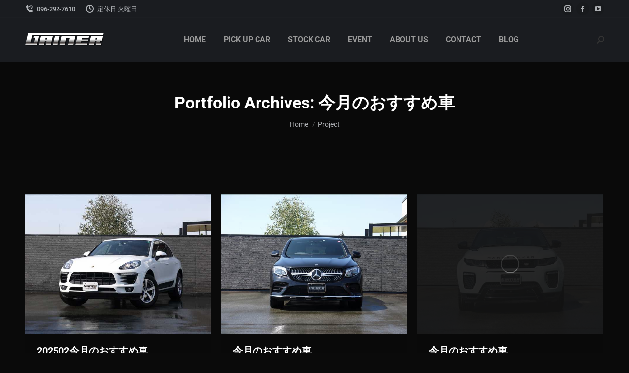

--- FILE ---
content_type: text/html; charset=UTF-8
request_url: https://gainergainer.com/project-category/%E4%BB%8A%E6%9C%88%E3%81%AE%E3%81%8A%E3%81%99%E3%81%99%E3%82%81%E8%BB%8A/
body_size: 61410
content:
<!DOCTYPE html> 
<html dir="ltr" lang="ja" prefix="og: https://ogp.me/ns#" class="no-js"> 
<head>
<meta charset="UTF-8" />
<link rel='preload' as='font' type='font/woff2' crossorigin='anonymous' id='tinvwl-webfont-font-css' href='https://gainergainer.com/wp-content/plugins/ti-woocommerce-wishlist/assets/fonts/tinvwl-webfont.woff2?ver=xu2uyi' media='all' /> 
<link rel="preload" href="https://gainergainer.com/wp-content/cache/fvm/min/1766991410-cssb605dfa758c444c7e44941c2d01caa99ba99691c5aec84e3cd68c32ebfc59.css" as="style" media="all" /> 
<link rel="preload" href="https://gainergainer.com/wp-content/cache/fvm/min/1766991410-css22cea23e405d0b04bcd8982805edef51c7cb387253c40481f2aa1447cc99c.css" as="style" media="all" /> 
<link rel="preload" href="https://gainergainer.com/wp-content/cache/fvm/min/1766991410-css8bc4dd801d13d175a937320d9f2a409b39dbd982ca031b9d71f27083c3cc7.css" as="style" media="all" /> 
<link rel="preload" href="https://gainergainer.com/wp-content/cache/fvm/min/1766991410-css23521c434bfd3382cb88fd3d882c1696ae8bfe8c717fb695856ee4fb393cf.css" as="style" media="all" /> 
<link rel="preload" href="https://gainergainer.com/wp-content/cache/fvm/min/1766991410-css59330f19691dd636fac5f57c5fa178ec47885531c558c6e9d4e9ac5389adc.css" as="style" media="all" /> 
<link rel="preload" href="https://gainergainer.com/wp-content/cache/fvm/min/1766991410-cssf0c28a6a3639783d8c4dbd87187d7a6a76e96c2e82118193dee88b0a67e07.css" as="style" media="all" /> 
<link rel="preload" href="https://gainergainer.com/wp-content/cache/fvm/min/1766991410-cssd36804fc69984ffa1620a2197ef90128f73639a214e962726cbfff6947e51.css" as="style" media="all" /> 
<link rel="preload" href="https://gainergainer.com/wp-content/cache/fvm/min/1766991410-css83c08a663cdb81ecc17eb3a8c06a185ce03fff6d18b25dd16c6f9599a9e7e.css" as="style" media="all" /> 
<link rel="preload" href="https://gainergainer.com/wp-content/cache/fvm/min/1766991410-css29a534e9d7a70703389a0d9135cc62b8ece1db5e4874cede372aff5396275.css" as="style" media="all" /> 
<link rel="preload" href="https://gainergainer.com/wp-content/cache/fvm/min/1766991410-css4b6fafcb2d603d89a43b4965577aa3418dc8104d79ac45d85fbd96a879edc.css" as="style" media="all" /> 
<link rel="preload" href="https://gainergainer.com/wp-content/cache/fvm/min/1766991410-css5ff50683846298db74131b951191cf7e06e0914a67fa40fa293435fe99516.css" as="style" media="all" /> 
<link rel="preload" href="https://gainergainer.com/wp-content/cache/fvm/min/1766991410-css66a02af268b97f1a51d3e92172796c3c8d995fd3553bc3c00e849de807d6f.css" as="style" media="all" /> 
<link rel="preload" href="https://gainergainer.com/wp-content/cache/fvm/min/1766991410-css7386a8de37684f6b31e156c3aac797f8bf00713f19a6a174771a86ebbd969.css" as="style" media="all" /> 
<link rel="preload" href="https://gainergainer.com/wp-content/cache/fvm/min/1766991410-css97b6132cd0fb7daae655b34fb0e6cfc68233b59504c7e162f7982623c0be7.css" as="style" media="all" /> 
<link rel="preload" href="https://gainergainer.com/wp-content/cache/fvm/min/1766991410-cssb7cbc62480cc9b881fbfd3ff5ed5ff218eae1a07569b06f2d64b2cfd2d0d7.css" as="style" media="all" />
<script data-cfasync="false">if(navigator.userAgent.match(/MSIE|Internet Explorer/i)||navigator.userAgent.match(/Trident\/7\..*?rv:11/i)){var href=document.location.href;if(!href.match(/[?&]iebrowser/)){if(href.indexOf("?")==-1){if(href.indexOf("#")==-1){document.location.href=href+"?iebrowser=1"}else{document.location.href=href.replace("#","?iebrowser=1#")}}else{if(href.indexOf("#")==-1){document.location.href=href+"&iebrowser=1"}else{document.location.href=href.replace("#","&iebrowser=1#")}}}}</script>
<script data-cfasync="false">class FVMLoader{constructor(e){this.triggerEvents=e,this.eventOptions={passive:!0},this.userEventListener=this.triggerListener.bind(this),this.delayedScripts={normal:[],async:[],defer:[]},this.allJQueries=[]}_addUserInteractionListener(e){this.triggerEvents.forEach(t=>window.addEventListener(t,e.userEventListener,e.eventOptions))}_removeUserInteractionListener(e){this.triggerEvents.forEach(t=>window.removeEventListener(t,e.userEventListener,e.eventOptions))}triggerListener(){this._removeUserInteractionListener(this),"loading"===document.readyState?document.addEventListener("DOMContentLoaded",this._loadEverythingNow.bind(this)):this._loadEverythingNow()}async _loadEverythingNow(){this._runAllDelayedCSS(),this._delayEventListeners(),this._delayJQueryReady(this),this._handleDocumentWrite(),this._registerAllDelayedScripts(),await this._loadScriptsFromList(this.delayedScripts.normal),await this._loadScriptsFromList(this.delayedScripts.defer),await this._loadScriptsFromList(this.delayedScripts.async),await this._triggerDOMContentLoaded(),await this._triggerWindowLoad(),window.dispatchEvent(new Event("wpr-allScriptsLoaded"))}_registerAllDelayedScripts(){document.querySelectorAll("script[type=fvmdelay]").forEach(e=>{e.hasAttribute("src")?e.hasAttribute("async")&&!1!==e.async?this.delayedScripts.async.push(e):e.hasAttribute("defer")&&!1!==e.defer||"module"===e.getAttribute("data-type")?this.delayedScripts.defer.push(e):this.delayedScripts.normal.push(e):this.delayedScripts.normal.push(e)})}_runAllDelayedCSS(){document.querySelectorAll("link[rel=fvmdelay]").forEach(e=>{e.setAttribute("rel","stylesheet")})}async _transformScript(e){return await this._requestAnimFrame(),new Promise(t=>{const n=document.createElement("script");let r;[...e.attributes].forEach(e=>{let t=e.nodeName;"type"!==t&&("data-type"===t&&(t="type",r=e.nodeValue),n.setAttribute(t,e.nodeValue))}),e.hasAttribute("src")?(n.addEventListener("load",t),n.addEventListener("error",t)):(n.text=e.text,t()),e.parentNode.replaceChild(n,e)})}async _loadScriptsFromList(e){const t=e.shift();return t?(await this._transformScript(t),this._loadScriptsFromList(e)):Promise.resolve()}_delayEventListeners(){let e={};function t(t,n){!function(t){function n(n){return e[t].eventsToRewrite.indexOf(n)>=0?"wpr-"+n:n}e[t]||(e[t]={originalFunctions:{add:t.addEventListener,remove:t.removeEventListener},eventsToRewrite:[]},t.addEventListener=function(){arguments[0]=n(arguments[0]),e[t].originalFunctions.add.apply(t,arguments)},t.removeEventListener=function(){arguments[0]=n(arguments[0]),e[t].originalFunctions.remove.apply(t,arguments)})}(t),e[t].eventsToRewrite.push(n)}function n(e,t){let n=e[t];Object.defineProperty(e,t,{get:()=>n||function(){},set(r){e["wpr"+t]=n=r}})}t(document,"DOMContentLoaded"),t(window,"DOMContentLoaded"),t(window,"load"),t(window,"pageshow"),t(document,"readystatechange"),n(document,"onreadystatechange"),n(window,"onload"),n(window,"onpageshow")}_delayJQueryReady(e){let t=window.jQuery;Object.defineProperty(window,"jQuery",{get:()=>t,set(n){if(n&&n.fn&&!e.allJQueries.includes(n)){n.fn.ready=n.fn.init.prototype.ready=function(t){e.domReadyFired?t.bind(document)(n):document.addEventListener("DOMContentLoaded2",()=>t.bind(document)(n))};const t=n.fn.on;n.fn.on=n.fn.init.prototype.on=function(){if(this[0]===window){function e(e){return e.split(" ").map(e=>"load"===e||0===e.indexOf("load.")?"wpr-jquery-load":e).join(" ")}"string"==typeof arguments[0]||arguments[0]instanceof String?arguments[0]=e(arguments[0]):"object"==typeof arguments[0]&&Object.keys(arguments[0]).forEach(t=>{delete Object.assign(arguments[0],{[e(t)]:arguments[0][t]})[t]})}return t.apply(this,arguments),this},e.allJQueries.push(n)}t=n}})}async _triggerDOMContentLoaded(){this.domReadyFired=!0,await this._requestAnimFrame(),document.dispatchEvent(new Event("DOMContentLoaded2")),await this._requestAnimFrame(),window.dispatchEvent(new Event("DOMContentLoaded2")),await this._requestAnimFrame(),document.dispatchEvent(new Event("wpr-readystatechange")),await this._requestAnimFrame(),document.wpronreadystatechange&&document.wpronreadystatechange()}async _triggerWindowLoad(){await this._requestAnimFrame(),window.dispatchEvent(new Event("wpr-load")),await this._requestAnimFrame(),window.wpronload&&window.wpronload(),await this._requestAnimFrame(),this.allJQueries.forEach(e=>e(window).trigger("wpr-jquery-load")),window.dispatchEvent(new Event("wpr-pageshow")),await this._requestAnimFrame(),window.wpronpageshow&&window.wpronpageshow()}_handleDocumentWrite(){const e=new Map;document.write=document.writeln=function(t){const n=document.currentScript,r=document.createRange(),i=n.parentElement;let a=e.get(n);void 0===a&&(a=n.nextSibling,e.set(n,a));const s=document.createDocumentFragment();r.setStart(s,0),s.appendChild(r.createContextualFragment(t)),i.insertBefore(s,a)}}async _requestAnimFrame(){return new Promise(e=>requestAnimationFrame(e))}static run(){const e=new FVMLoader(["keydown","mousemove","touchmove","touchstart","touchend","wheel"]);e._addUserInteractionListener(e)}}FVMLoader.run();</script>
<meta name="viewport" content="width=device-width, initial-scale=1, maximum-scale=1, user-scalable=0"/>
<meta name="theme-color" content="#1ebbf0"/><title>今月のおすすめ車 - 熊本のかっこいい車専門店｜GAINER ゲイナー</title>
<meta name="robots" content="max-image-preview:large" />
<link rel="canonical" href="https://gainergainer.com/project-category/%e4%bb%8a%e6%9c%88%e3%81%ae%e3%81%8a%e3%81%99%e3%81%99%e3%82%81%e8%bb%8a/" />
<script data-jetpack-boost="ignore" type="application/ld+json" class="aioseo-schema">{"@context":"https:\/\/schema.org","@graph":[{"@type":"BreadcrumbList","@id":"https:\/\/gainergainer.com\/project-category\/%E4%BB%8A%E6%9C%88%E3%81%AE%E3%81%8A%E3%81%99%E3%81%99%E3%82%81%E8%BB%8A\/#breadcrumblist","itemListElement":[{"@type":"ListItem","@id":"https:\/\/gainergainer.com#listItem","position":1,"name":"\u5bb6","item":"https:\/\/gainergainer.com","nextItem":{"@type":"ListItem","@id":"https:\/\/gainergainer.com\/project-category\/%e4%bb%8a%e6%9c%88%e3%81%ae%e3%81%8a%e3%81%99%e3%81%99%e3%82%81%e8%bb%8a\/#listItem","name":"\u4eca\u6708\u306e\u304a\u3059\u3059\u3081\u8eca"}},{"@type":"ListItem","@id":"https:\/\/gainergainer.com\/project-category\/%e4%bb%8a%e6%9c%88%e3%81%ae%e3%81%8a%e3%81%99%e3%81%99%e3%82%81%e8%bb%8a\/#listItem","position":2,"name":"\u4eca\u6708\u306e\u304a\u3059\u3059\u3081\u8eca","previousItem":{"@type":"ListItem","@id":"https:\/\/gainergainer.com#listItem","name":"\u5bb6"}}]},{"@type":"CollectionPage","@id":"https:\/\/gainergainer.com\/project-category\/%E4%BB%8A%E6%9C%88%E3%81%AE%E3%81%8A%E3%81%99%E3%81%99%E3%82%81%E8%BB%8A\/#collectionpage","url":"https:\/\/gainergainer.com\/project-category\/%E4%BB%8A%E6%9C%88%E3%81%AE%E3%81%8A%E3%81%99%E3%81%99%E3%82%81%E8%BB%8A\/","name":"\u4eca\u6708\u306e\u304a\u3059\u3059\u3081\u8eca - \u718a\u672c\u306e\u304b\u3063\u3053\u3044\u3044\u8eca\u5c02\u9580\u5e97\uff5cGAINER \u30b2\u30a4\u30ca\u30fc","inLanguage":"ja","isPartOf":{"@id":"https:\/\/gainergainer.com\/#website"},"breadcrumb":{"@id":"https:\/\/gainergainer.com\/project-category\/%E4%BB%8A%E6%9C%88%E3%81%AE%E3%81%8A%E3%81%99%E3%81%99%E3%82%81%E8%BB%8A\/#breadcrumblist"}},{"@type":"Organization","@id":"https:\/\/gainergainer.com\/#organization","name":"\u718a\u672c\u306e\u304b\u3063\u3053\u3044\u3044\u8eca\u5c02\u9580\u5e97\uff5cGAINER \u30b2\u30a4\u30ca\u30fc","description":"\u30bb\u30c0\u30f3\u30fb4\u99c6\u3092\u4e2d\u5fc3\u306b\u9ad8\u54c1\u8cea\u306e\u30e6\u30fc\u30ba\u30c9\u30ab\u30fc\u3092\u5e38\u664270\u53f0\u4ee5\u4e0a\u30e9\u30a4\u30f3\u30ca\u30c3\u30d7\u3002\u304a\u76ee\u5f53\u3066\u306e1\u53f0\u304c\u304d\u3063\u3068\u898b\u3064\u304b\u308b\u306f\u305a\uff01","url":"https:\/\/gainergainer.com\/","telephone":"+81962927610","logo":{"@type":"ImageObject","url":"https:\/\/gainergainer.com\/wp-content\/uploads\/2023\/07\/bottom_logo.png","@id":"https:\/\/gainergainer.com\/project-category\/%E4%BB%8A%E6%9C%88%E3%81%AE%E3%81%8A%E3%81%99%E3%81%99%E3%82%81%E8%BB%8A\/#organizationLogo","width":56,"height":56},"image":{"@id":"https:\/\/gainergainer.com\/project-category\/%E4%BB%8A%E6%9C%88%E3%81%AE%E3%81%8A%E3%81%99%E3%81%99%E3%82%81%E8%BB%8A\/#organizationLogo"},"sameAs":["https:\/\/www.facebook.com\/gainer.gainer.1","https:\/\/www.instagram.com\/gainergainer1975\/","https:\/\/www.youtube.com\/channel\/UCN4QFNNVIO_nd-ufqPJElIg"]},{"@type":"WebSite","@id":"https:\/\/gainergainer.com\/#website","url":"https:\/\/gainergainer.com\/","name":"\u718a\u672c\u306e\u304b\u3063\u3053\u3044\u3044\u8eca\u5c02\u9580\u5e97\uff5cGAINER \u30b2\u30a4\u30ca\u30fc","description":"\u30bb\u30c0\u30f3\u30fb4\u99c6\u3092\u4e2d\u5fc3\u306b\u9ad8\u54c1\u8cea\u306e\u30e6\u30fc\u30ba\u30c9\u30ab\u30fc\u3092\u5e38\u664270\u53f0\u4ee5\u4e0a\u30e9\u30a4\u30f3\u30ca\u30c3\u30d7\u3002\u304a\u76ee\u5f53\u3066\u306e1\u53f0\u304c\u304d\u3063\u3068\u898b\u3064\u304b\u308b\u306f\u305a\uff01","inLanguage":"ja","publisher":{"@id":"https:\/\/gainergainer.com\/#organization"}}]}</script>
<link rel="alternate" type="application/rss+xml" title="熊本のかっこいい車専門店｜GAINER ゲイナー &raquo; フィード" href="https://gainergainer.com/feed/" />
<link rel="alternate" type="application/rss+xml" title="熊本のかっこいい車専門店｜GAINER ゲイナー &raquo; コメントフィード" href="https://gainergainer.com/comments/feed/" />
<link rel="alternate" type="application/rss+xml" title="熊本のかっこいい車専門店｜GAINER ゲイナー &raquo; 今月のおすすめ車 Portfolio Category のフィード" href="https://gainergainer.com/project-category/%e4%bb%8a%e6%9c%88%e3%81%ae%e3%81%8a%e3%81%99%e3%81%99%e3%82%81%e8%bb%8a/feed/" />
<link rel="profile" href="https://gmpg.org/xfn/11" /> 
<style id='wp-img-auto-sizes-contain-inline-css' media="all">img:is([sizes=auto i],[sizes^="auto," i]){contain-intrinsic-size:3000px 1500px}</style>
<link rel='stylesheet' id='givewp-campaign-blocks-fonts-css' href='https://gainergainer.com/wp-content/cache/fvm/min/1766991410-cssb605dfa758c444c7e44941c2d01caa99ba99691c5aec84e3cd68c32ebfc59.css' media='all' />
<link rel='stylesheet' id='sbi_styles-css' href='https://gainergainer.com/wp-content/cache/fvm/min/1766991410-css22cea23e405d0b04bcd8982805edef51c7cb387253c40481f2aa1447cc99c.css' media='all' />
<style id='wp-block-library-inline-css' media="all">:root{--wp-block-synced-color:#7a00df;--wp-block-synced-color--rgb:122,0,223;--wp-bound-block-color:var(--wp-block-synced-color);--wp-editor-canvas-background:#ddd;--wp-admin-theme-color:#007cba;--wp-admin-theme-color--rgb:0,124,186;--wp-admin-theme-color-darker-10:#006ba1;--wp-admin-theme-color-darker-10--rgb:0,107,160.5;--wp-admin-theme-color-darker-20:#005a87;--wp-admin-theme-color-darker-20--rgb:0,90,135;--wp-admin-border-width-focus:2px}@media (min-resolution:192dpi){:root{--wp-admin-border-width-focus:1.5px}}.wp-element-button{cursor:pointer}:root .has-very-light-gray-background-color{background-color:#eee}:root .has-very-dark-gray-background-color{background-color:#313131}:root .has-very-light-gray-color{color:#eee}:root .has-very-dark-gray-color{color:#313131}:root .has-vivid-green-cyan-to-vivid-cyan-blue-gradient-background{background:linear-gradient(135deg,#00d084,#0693e3)}:root .has-purple-crush-gradient-background{background:linear-gradient(135deg,#34e2e4,#4721fb 50%,#ab1dfe)}:root .has-hazy-dawn-gradient-background{background:linear-gradient(135deg,#faaca8,#dad0ec)}:root .has-subdued-olive-gradient-background{background:linear-gradient(135deg,#fafae1,#67a671)}:root .has-atomic-cream-gradient-background{background:linear-gradient(135deg,#fdd79a,#004a59)}:root .has-nightshade-gradient-background{background:linear-gradient(135deg,#330968,#31cdcf)}:root .has-midnight-gradient-background{background:linear-gradient(135deg,#020381,#2874fc)}:root{--wp--preset--font-size--normal:16px;--wp--preset--font-size--huge:42px}.has-regular-font-size{font-size:1em}.has-larger-font-size{font-size:2.625em}.has-normal-font-size{font-size:var(--wp--preset--font-size--normal)}.has-huge-font-size{font-size:var(--wp--preset--font-size--huge)}.has-text-align-center{text-align:center}.has-text-align-left{text-align:left}.has-text-align-right{text-align:right}.has-fit-text{white-space:nowrap!important}#end-resizable-editor-section{display:none}.aligncenter{clear:both}.items-justified-left{justify-content:flex-start}.items-justified-center{justify-content:center}.items-justified-right{justify-content:flex-end}.items-justified-space-between{justify-content:space-between}.screen-reader-text{border:0;clip-path:inset(50%);height:1px;margin:-1px;overflow:hidden;padding:0;position:absolute;width:1px;word-wrap:normal!important}.screen-reader-text:focus{background-color:#ddd;clip-path:none;color:#444;display:block;font-size:1em;height:auto;left:5px;line-height:normal;padding:15px 23px 14px;text-decoration:none;top:5px;width:auto;z-index:100000}html :where(.has-border-color){border-style:solid}html :where([style*=border-top-color]){border-top-style:solid}html :where([style*=border-right-color]){border-right-style:solid}html :where([style*=border-bottom-color]){border-bottom-style:solid}html :where([style*=border-left-color]){border-left-style:solid}html :where([style*=border-width]){border-style:solid}html :where([style*=border-top-width]){border-top-style:solid}html :where([style*=border-right-width]){border-right-style:solid}html :where([style*=border-bottom-width]){border-bottom-style:solid}html :where([style*=border-left-width]){border-left-style:solid}html :where(img[class*=wp-image-]){height:auto;max-width:100%}:where(figure){margin:0 0 1em}html :where(.is-position-sticky){--wp-admin--admin-bar--position-offset:var(--wp-admin--admin-bar--height,0px)}@media screen and (max-width:600px){html :where(.is-position-sticky){--wp-admin--admin-bar--position-offset:0px}}</style>
<style id='global-styles-inline-css' media="all">:root{--wp--preset--aspect-ratio--square:1;--wp--preset--aspect-ratio--4-3:4/3;--wp--preset--aspect-ratio--3-4:3/4;--wp--preset--aspect-ratio--3-2:3/2;--wp--preset--aspect-ratio--2-3:2/3;--wp--preset--aspect-ratio--16-9:16/9;--wp--preset--aspect-ratio--9-16:9/16;--wp--preset--color--black:#000000;--wp--preset--color--cyan-bluish-gray:#abb8c3;--wp--preset--color--white:#FFF;--wp--preset--color--pale-pink:#f78da7;--wp--preset--color--vivid-red:#cf2e2e;--wp--preset--color--luminous-vivid-orange:#ff6900;--wp--preset--color--luminous-vivid-amber:#fcb900;--wp--preset--color--light-green-cyan:#7bdcb5;--wp--preset--color--vivid-green-cyan:#00d084;--wp--preset--color--pale-cyan-blue:#8ed1fc;--wp--preset--color--vivid-cyan-blue:#0693e3;--wp--preset--color--vivid-purple:#9b51e0;--wp--preset--color--accent:#1ebbf0;--wp--preset--color--dark-gray:#111;--wp--preset--color--light-gray:#767676;--wp--preset--gradient--vivid-cyan-blue-to-vivid-purple:linear-gradient(135deg,rgb(6,147,227) 0%,rgb(155,81,224) 100%);--wp--preset--gradient--light-green-cyan-to-vivid-green-cyan:linear-gradient(135deg,rgb(122,220,180) 0%,rgb(0,208,130) 100%);--wp--preset--gradient--luminous-vivid-amber-to-luminous-vivid-orange:linear-gradient(135deg,rgb(252,185,0) 0%,rgb(255,105,0) 100%);--wp--preset--gradient--luminous-vivid-orange-to-vivid-red:linear-gradient(135deg,rgb(255,105,0) 0%,rgb(207,46,46) 100%);--wp--preset--gradient--very-light-gray-to-cyan-bluish-gray:linear-gradient(135deg,rgb(238,238,238) 0%,rgb(169,184,195) 100%);--wp--preset--gradient--cool-to-warm-spectrum:linear-gradient(135deg,rgb(74,234,220) 0%,rgb(151,120,209) 20%,rgb(207,42,186) 40%,rgb(238,44,130) 60%,rgb(251,105,98) 80%,rgb(254,248,76) 100%);--wp--preset--gradient--blush-light-purple:linear-gradient(135deg,rgb(255,206,236) 0%,rgb(152,150,240) 100%);--wp--preset--gradient--blush-bordeaux:linear-gradient(135deg,rgb(254,205,165) 0%,rgb(254,45,45) 50%,rgb(107,0,62) 100%);--wp--preset--gradient--luminous-dusk:linear-gradient(135deg,rgb(255,203,112) 0%,rgb(199,81,192) 50%,rgb(65,88,208) 100%);--wp--preset--gradient--pale-ocean:linear-gradient(135deg,rgb(255,245,203) 0%,rgb(182,227,212) 50%,rgb(51,167,181) 100%);--wp--preset--gradient--electric-grass:linear-gradient(135deg,rgb(202,248,128) 0%,rgb(113,206,126) 100%);--wp--preset--gradient--midnight:linear-gradient(135deg,rgb(2,3,129) 0%,rgb(40,116,252) 100%);--wp--preset--font-size--small:13px;--wp--preset--font-size--medium:20px;--wp--preset--font-size--large:36px;--wp--preset--font-size--x-large:42px;--wp--preset--spacing--20:0.44rem;--wp--preset--spacing--30:0.67rem;--wp--preset--spacing--40:1rem;--wp--preset--spacing--50:1.5rem;--wp--preset--spacing--60:2.25rem;--wp--preset--spacing--70:3.38rem;--wp--preset--spacing--80:5.06rem;--wp--preset--shadow--natural:6px 6px 9px rgba(0, 0, 0, 0.2);--wp--preset--shadow--deep:12px 12px 50px rgba(0, 0, 0, 0.4);--wp--preset--shadow--sharp:6px 6px 0px rgba(0, 0, 0, 0.2);--wp--preset--shadow--outlined:6px 6px 0px -3px rgb(255, 255, 255), 6px 6px rgb(0, 0, 0);--wp--preset--shadow--crisp:6px 6px 0px rgb(0, 0, 0)}:where(.is-layout-flex){gap:.5em}:where(.is-layout-grid){gap:.5em}body .is-layout-flex{display:flex}.is-layout-flex{flex-wrap:wrap;align-items:center}.is-layout-flex>:is(*,div){margin:0}body .is-layout-grid{display:grid}.is-layout-grid>:is(*,div){margin:0}:where(.wp-block-columns.is-layout-flex){gap:2em}:where(.wp-block-columns.is-layout-grid){gap:2em}:where(.wp-block-post-template.is-layout-flex){gap:1.25em}:where(.wp-block-post-template.is-layout-grid){gap:1.25em}.has-black-color{color:var(--wp--preset--color--black)!important}.has-cyan-bluish-gray-color{color:var(--wp--preset--color--cyan-bluish-gray)!important}.has-white-color{color:var(--wp--preset--color--white)!important}.has-pale-pink-color{color:var(--wp--preset--color--pale-pink)!important}.has-vivid-red-color{color:var(--wp--preset--color--vivid-red)!important}.has-luminous-vivid-orange-color{color:var(--wp--preset--color--luminous-vivid-orange)!important}.has-luminous-vivid-amber-color{color:var(--wp--preset--color--luminous-vivid-amber)!important}.has-light-green-cyan-color{color:var(--wp--preset--color--light-green-cyan)!important}.has-vivid-green-cyan-color{color:var(--wp--preset--color--vivid-green-cyan)!important}.has-pale-cyan-blue-color{color:var(--wp--preset--color--pale-cyan-blue)!important}.has-vivid-cyan-blue-color{color:var(--wp--preset--color--vivid-cyan-blue)!important}.has-vivid-purple-color{color:var(--wp--preset--color--vivid-purple)!important}.has-black-background-color{background-color:var(--wp--preset--color--black)!important}.has-cyan-bluish-gray-background-color{background-color:var(--wp--preset--color--cyan-bluish-gray)!important}.has-white-background-color{background-color:var(--wp--preset--color--white)!important}.has-pale-pink-background-color{background-color:var(--wp--preset--color--pale-pink)!important}.has-vivid-red-background-color{background-color:var(--wp--preset--color--vivid-red)!important}.has-luminous-vivid-orange-background-color{background-color:var(--wp--preset--color--luminous-vivid-orange)!important}.has-luminous-vivid-amber-background-color{background-color:var(--wp--preset--color--luminous-vivid-amber)!important}.has-light-green-cyan-background-color{background-color:var(--wp--preset--color--light-green-cyan)!important}.has-vivid-green-cyan-background-color{background-color:var(--wp--preset--color--vivid-green-cyan)!important}.has-pale-cyan-blue-background-color{background-color:var(--wp--preset--color--pale-cyan-blue)!important}.has-vivid-cyan-blue-background-color{background-color:var(--wp--preset--color--vivid-cyan-blue)!important}.has-vivid-purple-background-color{background-color:var(--wp--preset--color--vivid-purple)!important}.has-black-border-color{border-color:var(--wp--preset--color--black)!important}.has-cyan-bluish-gray-border-color{border-color:var(--wp--preset--color--cyan-bluish-gray)!important}.has-white-border-color{border-color:var(--wp--preset--color--white)!important}.has-pale-pink-border-color{border-color:var(--wp--preset--color--pale-pink)!important}.has-vivid-red-border-color{border-color:var(--wp--preset--color--vivid-red)!important}.has-luminous-vivid-orange-border-color{border-color:var(--wp--preset--color--luminous-vivid-orange)!important}.has-luminous-vivid-amber-border-color{border-color:var(--wp--preset--color--luminous-vivid-amber)!important}.has-light-green-cyan-border-color{border-color:var(--wp--preset--color--light-green-cyan)!important}.has-vivid-green-cyan-border-color{border-color:var(--wp--preset--color--vivid-green-cyan)!important}.has-pale-cyan-blue-border-color{border-color:var(--wp--preset--color--pale-cyan-blue)!important}.has-vivid-cyan-blue-border-color{border-color:var(--wp--preset--color--vivid-cyan-blue)!important}.has-vivid-purple-border-color{border-color:var(--wp--preset--color--vivid-purple)!important}.has-vivid-cyan-blue-to-vivid-purple-gradient-background{background:var(--wp--preset--gradient--vivid-cyan-blue-to-vivid-purple)!important}.has-light-green-cyan-to-vivid-green-cyan-gradient-background{background:var(--wp--preset--gradient--light-green-cyan-to-vivid-green-cyan)!important}.has-luminous-vivid-amber-to-luminous-vivid-orange-gradient-background{background:var(--wp--preset--gradient--luminous-vivid-amber-to-luminous-vivid-orange)!important}.has-luminous-vivid-orange-to-vivid-red-gradient-background{background:var(--wp--preset--gradient--luminous-vivid-orange-to-vivid-red)!important}.has-very-light-gray-to-cyan-bluish-gray-gradient-background{background:var(--wp--preset--gradient--very-light-gray-to-cyan-bluish-gray)!important}.has-cool-to-warm-spectrum-gradient-background{background:var(--wp--preset--gradient--cool-to-warm-spectrum)!important}.has-blush-light-purple-gradient-background{background:var(--wp--preset--gradient--blush-light-purple)!important}.has-blush-bordeaux-gradient-background{background:var(--wp--preset--gradient--blush-bordeaux)!important}.has-luminous-dusk-gradient-background{background:var(--wp--preset--gradient--luminous-dusk)!important}.has-pale-ocean-gradient-background{background:var(--wp--preset--gradient--pale-ocean)!important}.has-electric-grass-gradient-background{background:var(--wp--preset--gradient--electric-grass)!important}.has-midnight-gradient-background{background:var(--wp--preset--gradient--midnight)!important}.has-small-font-size{font-size:var(--wp--preset--font-size--small)!important}.has-medium-font-size{font-size:var(--wp--preset--font-size--medium)!important}.has-large-font-size{font-size:var(--wp--preset--font-size--large)!important}.has-x-large-font-size{font-size:var(--wp--preset--font-size--x-large)!important}</style>
<style id='classic-theme-styles-inline-css' media="all">/*! This file is auto-generated */ .wp-block-button__link{color:#fff;background-color:#32373c;border-radius:9999px;box-shadow:none;text-decoration:none;padding:calc(.667em + 2px) calc(1.333em + 2px);font-size:1.125em}.wp-block-file__button{background:#32373c;color:#fff;text-decoration:none}</style>
<link rel='stylesheet' id='contact-form-7-css' href='https://gainergainer.com/wp-content/cache/autoptimize/autoptimize_single_64ac31699f5326cb3c76122498b76f66.php?ver=6.1.4' media='all' />
<link rel='stylesheet' id='tp_twitter_plugin_css-css' href='https://gainergainer.com/wp-content/cache/autoptimize/autoptimize_single_b655ad4016c052d438708a50654f7957.php?ver=1.0' media='all' />
<link rel='stylesheet' id='stripe-handler-ng-style-css' href='https://gainergainer.com/wp-content/cache/autoptimize/autoptimize_single_aa4b8db3479519b496c29ed10208f545.php?ver=2.0.96' media='all' />
<style id='woocommerce-inline-inline-css' media="all">.woocommerce form .form-row .required{visibility:visible}</style>
<link rel='stylesheet' id='give-styles-css' href='https://gainergainer.com/wp-content/cache/autoptimize/autoptimize_single_2f8750849b08a4c206b2a4791b458662.php?ver=4.13.2' media='all' />
<link rel='stylesheet' id='give-donation-summary-style-frontend-css' href='https://gainergainer.com/wp-content/cache/autoptimize/autoptimize_single_252c9c41e2e9cf69377a34e438d440fa.php?ver=4.13.2' media='all' />
<link rel='stylesheet' id='givewp-design-system-foundation-css' href='https://gainergainer.com/wp-content/cache/autoptimize/autoptimize_single_9720a266b621eb4d900f3faeb2a98f87.php?ver=1.2.0' media='all' />
<link rel='stylesheet' id='tinvwl-webfont-css' href='https://gainergainer.com/wp-content/cache/fvm/min/1766991410-css8bc4dd801d13d175a937320d9f2a409b39dbd982ca031b9d71f27083c3cc7.css' media='all' />
<link rel='stylesheet' id='tinvwl-css' href='https://gainergainer.com/wp-content/cache/fvm/min/1766991410-css23521c434bfd3382cb88fd3d882c1696ae8bfe8c717fb695856ee4fb393cf.css' media='all' />
<link rel='stylesheet' id='the7-font-css' href='https://gainergainer.com/wp-content/cache/fvm/min/1766991410-css59330f19691dd636fac5f57c5fa178ec47885531c558c6e9d4e9ac5389adc.css' media='all' />
<link rel='stylesheet' id='the7-awesome-fonts-css' href='https://gainergainer.com/wp-content/cache/fvm/min/1766991410-cssf0c28a6a3639783d8c4dbd87187d7a6a76e96c2e82118193dee88b0a67e07.css' media='all' />
<link rel='stylesheet' id='the7-icomoon-numbers-32x32-css' href='https://gainergainer.com/wp-content/cache/autoptimize/autoptimize_single_13cabc23c350bb5793b525133b60caad.php?ver=6.9' media='all' />
<link rel='stylesheet' id='js_composer_front-css' href='https://gainergainer.com/wp-content/cache/autoptimize/autoptimize_single_74f154fd8ea24f3eea1d953e0981a7c5.php?ver=8.7.2' media='all' />
<link rel='stylesheet' id='dt-web-fonts-css' href='https://gainergainer.com/wp-content/cache/fvm/min/1766991410-cssd36804fc69984ffa1620a2197ef90128f73639a214e962726cbfff6947e51.css' media='all' />
<link rel='stylesheet' id='dt-main-css' href='https://gainergainer.com/wp-content/cache/fvm/min/1766991410-css83c08a663cdb81ecc17eb3a8c06a185ce03fff6d18b25dd16c6f9599a9e7e.css' media='all' />
<style id='dt-main-inline-css' media="all">body #load{display:block;height:100%;overflow:hidden;position:fixed;width:100%;z-index:9901;opacity:1;visibility:visible;transition:all .35s ease-out}.load-wrap{width:100%;height:100%;background-position:center center;background-repeat:no-repeat;text-align:center;display:-ms-flexbox;display:-ms-flex;display:flex;-ms-align-items:center;-ms-flex-align:center;align-items:center;-ms-flex-flow:column wrap;flex-flow:column wrap;-ms-flex-pack:center;-ms-justify-content:center;justify-content:center}.load-wrap>svg{position:absolute;top:50%;left:50%;transform:translate(-50%,-50%)}#load{background:var(--the7-elementor-beautiful-loading-bg,#ffffff);--the7-beautiful-spinner-color2:var(--the7-beautiful-spinner-color,rgba(51,51,51,0.25))}</style>
<link rel='stylesheet' id='the7-custom-scrollbar-css' href='https://gainergainer.com/wp-content/cache/fvm/min/1766991410-css29a534e9d7a70703389a0d9135cc62b8ece1db5e4874cede372aff5396275.css' media='all' />
<link rel='stylesheet' id='the7-wpbakery-css' href='https://gainergainer.com/wp-content/cache/fvm/min/1766991410-css4b6fafcb2d603d89a43b4965577aa3418dc8104d79ac45d85fbd96a879edc.css' media='all' />
<link rel='stylesheet' id='the7-core-css' href='https://gainergainer.com/wp-content/cache/fvm/min/1766991410-css5ff50683846298db74131b951191cf7e06e0914a67fa40fa293435fe99516.css' media='all' />
<link rel='stylesheet' id='the7-css-vars-css' href='https://gainergainer.com/wp-content/cache/autoptimize/autoptimize_single_05bbbdd658a6fb97be777d8a7453fef2.php?ver=82aa67cbe92b' media='all' />
<link rel='stylesheet' id='dt-custom-css' href='https://gainergainer.com/wp-content/cache/autoptimize/autoptimize_single_73438e832bb2735bb2361c4385a0f4a8.php?ver=82aa67cbe92b' media='all' />
<link rel='stylesheet' id='wc-dt-custom-css' href='https://gainergainer.com/wp-content/cache/autoptimize/autoptimize_single_945097d4504976ee7bd18d2efaae83b4.php?ver=82aa67cbe92b' media='all' />
<link rel='stylesheet' id='dt-media-css' href='https://gainergainer.com/wp-content/cache/autoptimize/autoptimize_single_992f02234caeebf6358ca8695c89df55.php?ver=82aa67cbe92b' media='all' />
<link rel='stylesheet' id='the7-mega-menu-css' href='https://gainergainer.com/wp-content/cache/autoptimize/autoptimize_single_70ddf4a42ade980b2fb0d2c9da40f918.php?ver=82aa67cbe92b' media='all' />
<link rel='stylesheet' id='the7-elements-albums-portfolio-css' href='https://gainergainer.com/wp-content/cache/autoptimize/autoptimize_single_85bbfa6ab7cb8efff8b466913ac9df13.php?ver=82aa67cbe92b' media='all' />
<link rel='stylesheet' id='the7-elements-css' href='https://gainergainer.com/wp-content/cache/autoptimize/autoptimize_single_db6847994bf7ffcb4c3569cf33032f34.php?ver=82aa67cbe92b' media='all' />
<link rel='stylesheet' id='style-css' href='https://gainergainer.com/wp-content/cache/fvm/min/1766991410-css66a02af268b97f1a51d3e92172796c3c8d995fd3553bc3c00e849de807d6f.css' media='all' />
<link rel='stylesheet' id='ultimate-vc-addons-style-min-css' href='https://gainergainer.com/wp-content/cache/fvm/min/1766991410-css7386a8de37684f6b31e156c3aac797f8bf00713f19a6a174771a86ebbd969.css' media='all' />
<link rel='stylesheet' id='ultimate-vc-addons-icons-css' href='https://gainergainer.com/wp-content/cache/autoptimize/autoptimize_single_9709d276c0f452511b97226a924c895a.php?ver=3.21.2' media='all' />
<link rel='stylesheet' id='ultimate-vc-addons-vidcons-css' href='https://gainergainer.com/wp-content/cache/autoptimize/autoptimize_single_956459c45013db79feac40131a1a6f58.php?ver=3.21.2' media='all' />
<link rel='stylesheet' id='ultimate-vc-addons-selected-google-fonts-style-css' href='https://gainergainer.com/wp-content/cache/fvm/min/1766991410-css97b6132cd0fb7daae655b34fb0e6cfc68233b59504c7e162f7982623c0be7.css' media='all' /> 
<style media="all">img#wpstats{display:none}</style>
<noscript><style>.woocommerce-product-gallery{ opacity: 1 !important; }</style></noscript>
<style media="all">.recentcomments a{display:inline!important;padding:0!important;margin:0!important}</style> 
<link rel="icon" href="https://gainergainer.com/wp-content/uploads/2023/07/bottom_logo.png" type="image/png" sizes="32x32"/>
<style id="wp-custom-css" media="all">.midashi{color:#fff}.exterior_on{border-style:solid 1px;border-left-style:solid 1px;border-color:#fff;background-color:#e7e7e7;color:#000}.exterior_off{border-style:solid 1px;border-left-style:solid 1px;border-color:#fff;color:#696969}</style>
<noscript><style>.wpb_animate_when_almost_visible { opacity: 1; }</style></noscript>
<style id='the7-custom-inline-css' type='text/css' media="all">.sub-nav .menu-item i.fa,.sub-nav .menu-item i.fas,.sub-nav .menu-item i.far,.sub-nav .menu-item i.fab{text-align:center;width:1.25em}</style>
<link rel='stylesheet' id='wc-blocks-style-css' href='https://gainergainer.com/wp-content/cache/autoptimize/autoptimize_single_e2d671c403c7e2bd09b3b298c748d0db.php?ver=wc-10.4.3' media='all' />
<link rel='stylesheet' id='ultimate-vc-addons-background-style-css' href='https://gainergainer.com/wp-content/cache/fvm/min/1766991410-cssb7cbc62480cc9b881fbfd3ff5ed5ff218eae1a07569b06f2d64b2cfd2d0d7.css' media='all' />
<link rel='stylesheet' id='rs-plugin-settings-css' href='https://gainergainer.com/wp-content/cache/autoptimize/autoptimize_single_08f3fa5cd7040c88c7ddf43deadde2a9.php?ver=6.7.38' media='all' />
<style id='rs-plugin-settings-inline-css' media="all">#rs-demo-id {} /*# sourceURL=rs-plugin-settings-inline-css */</style>
</head>
<body id="the7-body" class="archive tax-dt_portfolio_category term-531 wp-embed-responsive wp-theme-dt-the7 wp-child-theme-dt-the7-child theme-dt-the7 the7-core-ver-2.7.12 woocommerce-no-js give-test-mode give-page tinvwl-theme-style layout-masonry description-under-image dt-responsive-on right-mobile-menu-close-icon ouside-menu-close-icon mobile-hamburger-close-bg-enable mobile-hamburger-close-bg-hover-enable fade-medium-mobile-menu-close-icon fade-medium-menu-close-icon accent-gradient srcset-enabled btn-flat custom-btn-color custom-btn-hover-color phantom-sticky phantom-shadow-decoration phantom-custom-logo-on sticky-mobile-header top-header first-switch-logo-left first-switch-menu-right second-switch-logo-left second-switch-menu-right right-mobile-menu layzr-loading-on popup-message-style the7-ver-14.0.1.1 dt-fa-compatibility wpb-js-composer js-comp-ver-8.7.2 vc_responsive"><div id="load" class="spinner-loader"><div class="load-wrap">
<style type="text/css" media="all">[class*="the7-spinner-animate-"]{animation:spinner-animation 1s cubic-bezier(1,1,1,1) infinite;x:46.5px;y:40px;width:7px;height:20px;fill:var(--the7-beautiful-spinner-color2);opacity:.2}.the7-spinner-animate-2{animation-delay:0.083s}.the7-spinner-animate-3{animation-delay:0.166s}.the7-spinner-animate-4{animation-delay:0.25s}.the7-spinner-animate-5{animation-delay:0.33s}.the7-spinner-animate-6{animation-delay:0.416s}.the7-spinner-animate-7{animation-delay:0.5s}.the7-spinner-animate-8{animation-delay:0.58s}.the7-spinner-animate-9{animation-delay:0.666s}.the7-spinner-animate-10{animation-delay:0.75s}.the7-spinner-animate-11{animation-delay:0.83s}.the7-spinner-animate-12{animation-delay:0.916s}@keyframes spinner-animation{from{opacity:1}to{opacity:0}}</style><svg width="75px" height="75px" xmlns="http://www.w3.org/2000/svg" viewBox="0 0 100 100" preserveAspectRatio="xMidYMid"> <rect class="the7-spinner-animate-1" rx="5" ry="5" transform="rotate(0 50 50) translate(0 -30)"></rect> <rect class="the7-spinner-animate-2" rx="5" ry="5" transform="rotate(30 50 50) translate(0 -30)"></rect> <rect class="the7-spinner-animate-3" rx="5" ry="5" transform="rotate(60 50 50) translate(0 -30)"></rect> <rect class="the7-spinner-animate-4" rx="5" ry="5" transform="rotate(90 50 50) translate(0 -30)"></rect> <rect class="the7-spinner-animate-5" rx="5" ry="5" transform="rotate(120 50 50) translate(0 -30)"></rect> <rect class="the7-spinner-animate-6" rx="5" ry="5" transform="rotate(150 50 50) translate(0 -30)"></rect> <rect class="the7-spinner-animate-7" rx="5" ry="5" transform="rotate(180 50 50) translate(0 -30)"></rect> <rect class="the7-spinner-animate-8" rx="5" ry="5" transform="rotate(210 50 50) translate(0 -30)"></rect> <rect class="the7-spinner-animate-9" rx="5" ry="5" transform="rotate(240 50 50) translate(0 -30)"></rect> <rect class="the7-spinner-animate-10" rx="5" ry="5" transform="rotate(270 50 50) translate(0 -30)"></rect> <rect class="the7-spinner-animate-11" rx="5" ry="5" transform="rotate(300 50 50) translate(0 -30)"></rect> <rect class="the7-spinner-animate-12" rx="5" ry="5" transform="rotate(330 50 50) translate(0 -30)"></rect> </svg></div></div><div id="page" > <a class="skip-link screen-reader-text" href="#content">Skip to content</a><div class="masthead inline-header center widgets full-height shadow-decoration shadow-mobile-header-decoration small-mobile-menu-icon dt-parent-menu-clickable show-sub-menu-on-hover show-device-logo show-mobile-logo" ><div class="top-bar full-width-line top-bar-line-hide"><div class="top-bar-bg" ></div><div class="left-widgets mini-widgets"><span class="mini-contacts phone show-on-desktop in-top-bar-left in-menu-second-switch"><i class="fa-fw icomoon-the7-font-the7-phone-06"></i>096-292-7610</span><span class="mini-contacts clock show-on-desktop in-top-bar-left in-menu-second-switch"><i class="fa-fw icomoon-the7-font-the7-clock-01"></i>定休日 火曜日</span></div><div class="right-widgets mini-widgets"><div class="soc-ico show-on-desktop in-top-bar-right in-menu-second-switch custom-bg disabled-border border-off hover-accent-bg hover-disabled-border hover-border-off"><a title="Instagram page opens in new window" href="https://www.instagram.com/gainergainer1975/" target="_blank" class="instagram"><span class="soc-font-icon"></span><span class="screen-reader-text">Instagram page opens in new window</span></a><a title="Facebook page opens in new window" href="https://www.facebook.com/gainer.gainer.1" target="_blank" class="facebook"><span class="soc-font-icon"></span><span class="screen-reader-text">Facebook page opens in new window</span></a><a title="YouTube page opens in new window" href="https://www.youtube.com/channel/UCN4QFNNVIO_nd-ufqPJElIg" target="_blank" class="you-tube"><span class="soc-font-icon"></span><span class="screen-reader-text">YouTube page opens in new window</span></a></div></div></div><header class="header-bar" role="banner"><div class="branding"><div id="site-title" class="assistive-text">熊本のかっこいい車専門店｜GAINER ゲイナー</div><div id="site-description" class="assistive-text">セダン・4駆を中心に高品質のユーズドカーを常時70台以上ラインナップ。お目当ての1台がきっと見つかるはず！</div> <a class="" href="https://gainergainer.com/"><img class="preload-me" src="https://gainergainer.com/wp-content/uploads/2023/06/gainer_logo_m.png" srcset="https://gainergainer.com/wp-content/uploads/2023/06/gainer_logo_m.png 165w, https://gainergainer.com/wp-content/uploads/2023/06/gainer_logo_m.png 165w" width="165" height="29" sizes="165px" alt="熊本のかっこいい車専門店｜GAINER ゲイナー" /><img class="mobile-logo preload-me" src="https://gainergainer.com/wp-content/uploads/2023/06/gainer_logo_m.png" srcset="https://gainergainer.com/wp-content/uploads/2023/06/gainer_logo_m.png 165w, https://gainergainer.com/wp-content/uploads/2023/06/gainer_logo_m.png 165w" width="165" height="29" sizes="165px" alt="熊本のかっこいい車専門店｜GAINER ゲイナー" /></a></div><ul id="primary-menu" class="main-nav underline-decoration l-to-r-line outside-item-remove-margin"><li class="menu-item menu-item-type-post_type menu-item-object-page menu-item-home menu-item-57758 first depth-0"><a href='https://gainergainer.com/' data-level='1'><span class="menu-item-text"><span class="menu-text">HOME</span></span></a></li><li class="menu-item menu-item-type-custom menu-item-object-custom menu-item-57780 depth-0"><a href='https://gainergainer.com/project/pick_up_car_202502/' data-level='1'><span class="menu-item-text"><span class="menu-text">PICK UP CAR</span></span></a></li><li class="menu-item menu-item-type-post_type menu-item-object-page menu-item-58362 depth-0"><a href='https://gainergainer.com/stock-car/' data-level='1'><span class="menu-item-text"><span class="menu-text">STOCK CAR</span></span></a></li><li class="menu-item menu-item-type-post_type menu-item-object-page menu-item-57763 depth-0"><a href='https://gainergainer.com/gallery/albums-grid/1-albums-grid-classic/' data-level='1'><span class="menu-item-text"><span class="menu-text">EVENT</span></span></a></li><li class="menu-item menu-item-type-post_type menu-item-object-page menu-item-has-children menu-item-57760 has-children depth-0 dt-mega-menu mega-auto-width mega-column-1"><a href='https://gainergainer.com/about-us/' data-level='1' aria-haspopup='true' aria-expanded='false'><span class="menu-item-text"><span class="menu-text">ABOUT US</span></span></a><div class="dt-mega-menu-wrap"><ul class="sub-nav gradient-hover hover-style-bg level-arrows-on" role="group"><li class="menu-item menu-item-type-post_type menu-item-object-page menu-item-57930 first depth-1 no-link dt-mega-parent wf-1"><a href='https://gainergainer.com/about-us/' data-level='2'><span class="menu-item-text"><span class="menu-text">GAINER</span></span></a></li><li class="menu-item menu-item-type-post_type menu-item-object-page menu-item-57929 depth-1 no-link dt-mega-parent wf-1"><a href='https://gainergainer.com/pages/contact/5-contact/' data-level='2'><span class="menu-item-text"><span class="menu-text">RECRUIT</span></span></a></li></ul></div></li><li class="menu-item menu-item-type-post_type menu-item-object-page menu-item-57759 depth-0"><a href='https://gainergainer.com/pages/contact/contact/' data-level='1'><span class="menu-item-text"><span class="menu-text">CONTACT</span></span></a></li><li class="menu-item menu-item-type-post_type menu-item-object-page menu-item-58303 last depth-0"><a href='https://gainergainer.com/blog/' data-level='1'><span class="menu-item-text"><span class="menu-text">BLOG</span></span></a></li></ul><div class="mini-widgets"><div class="hide-on-desktop hide-on-first-switch hide-on-second-switch"><div class="wc-shopping-cart shopping-cart round-counter-style show-sub-cart" data-cart-hash="533cf67a901ca8c0f9b557ef77fafc8c"> <a class="wc-ico-cart round-counter-style show-sub-cart" href="https://gainergainer.com/?page_id=18667"><i class="the7-mw-icon-cart-bold"></i><span class="woocommerce-Price-amount amount"><bdi><span class="woocommerce-Price-currencySymbol">&yen;</span>0</bdi></span><span class="counter">0</span></a><div class="shopping-cart-wrap"><div class="shopping-cart-inner"><p class="buttons top-position"> <a href="https://gainergainer.com/?page_id=18667" class="button view-cart">View Cart</a><a href="https://gainergainer.com/?page_id=18669" class="button checkout">Checkout</a></p><ul class="cart_list product_list_widget empty"><li>No products in the cart.</li></ul><div class="shopping-cart-bottom" style="display: none"><p class="total"> <strong>Subtotal:</strong> <span class="woocommerce-Price-amount amount"><bdi><span class="woocommerce-Price-currencySymbol">&yen;</span>0</bdi></span></p><p class="buttons"> <a href="https://gainergainer.com/?page_id=18667" class="button view-cart">View Cart</a><a href="https://gainergainer.com/?page_id=18669" class="button checkout">Checkout</a></p></div></div></div></div></div><div class="mini-search show-on-desktop near-logo-first-switch near-logo-second-switch popup-search custom-icon"><form class="searchform mini-widget-searchform" role="search" method="get" action="https://gainergainer.com/"><div class="screen-reader-text">Search:</div> <a href="" class="submit text-disable"><i class="mw-icon the7-mw-icon-search-bold"></i></a><div class="popup-search-wrap"> <input type="text" aria-label="Search" class="field searchform-s" name="s" value="" placeholder="Type and hit enter …" title="Search form"/> <a href="" class="search-icon" aria-label="Search"><i class="the7-mw-icon-search-bold" aria-hidden="true"></i></a></div> <input type="submit" class="assistive-text searchsubmit" value="Go!"/></form></div></div></header></div><div role="navigation" aria-label="Main Menu" class="dt-mobile-header mobile-menu-show-divider"><div class="dt-close-mobile-menu-icon" aria-label="Close" role="button" tabindex="0"><div class="close-line-wrap"><span class="close-line"></span><span class="close-line"></span><span class="close-line"></span></div></div><ul id="mobile-menu" class="mobile-main-nav"><li class="menu-item menu-item-type-post_type menu-item-object-page menu-item-home menu-item-57758 first depth-0"><a href='https://gainergainer.com/' data-level='1'><span class="menu-item-text"><span class="menu-text">HOME</span></span></a></li><li class="menu-item menu-item-type-custom menu-item-object-custom menu-item-57780 depth-0"><a href='https://gainergainer.com/project/pick_up_car_202502/' data-level='1'><span class="menu-item-text"><span class="menu-text">PICK UP CAR</span></span></a></li><li class="menu-item menu-item-type-post_type menu-item-object-page menu-item-58362 depth-0"><a href='https://gainergainer.com/stock-car/' data-level='1'><span class="menu-item-text"><span class="menu-text">STOCK CAR</span></span></a></li><li class="menu-item menu-item-type-post_type menu-item-object-page menu-item-57763 depth-0"><a href='https://gainergainer.com/gallery/albums-grid/1-albums-grid-classic/' data-level='1'><span class="menu-item-text"><span class="menu-text">EVENT</span></span></a></li><li class="menu-item menu-item-type-post_type menu-item-object-page menu-item-has-children menu-item-57760 has-children depth-0 dt-mega-menu mega-auto-width mega-column-1"><a href='https://gainergainer.com/about-us/' data-level='1' aria-haspopup='true' aria-expanded='false'><span class="menu-item-text"><span class="menu-text">ABOUT US</span></span></a><div class="dt-mega-menu-wrap"><ul class="sub-nav gradient-hover hover-style-bg level-arrows-on" role="group"><li class="menu-item menu-item-type-post_type menu-item-object-page menu-item-57930 first depth-1 no-link dt-mega-parent wf-1"><a href='https://gainergainer.com/about-us/' data-level='2'><span class="menu-item-text"><span class="menu-text">GAINER</span></span></a></li><li class="menu-item menu-item-type-post_type menu-item-object-page menu-item-57929 depth-1 no-link dt-mega-parent wf-1"><a href='https://gainergainer.com/pages/contact/5-contact/' data-level='2'><span class="menu-item-text"><span class="menu-text">RECRUIT</span></span></a></li></ul></div></li><li class="menu-item menu-item-type-post_type menu-item-object-page menu-item-57759 depth-0"><a href='https://gainergainer.com/pages/contact/contact/' data-level='1'><span class="menu-item-text"><span class="menu-text">CONTACT</span></span></a></li><li class="menu-item menu-item-type-post_type menu-item-object-page menu-item-58303 last depth-0"><a href='https://gainergainer.com/blog/' data-level='1'><span class="menu-item-text"><span class="menu-text">BLOG</span></span></a></li></ul><div class='mobile-mini-widgets-in-menu'></div></div><div class="page-title title-center solid-bg page-title-responsive-enabled"><div class="wf-wrap"><div class="page-title-head hgroup"><h1 >Portfolio Archives: <span>今月のおすすめ車</span></h1></div><div class="page-title-breadcrumbs"><div class="assistive-text">You are here:</div><ol class="breadcrumbs text-small" itemscope itemtype="https://schema.org/BreadcrumbList"><li itemprop="itemListElement" itemscope itemtype="https://schema.org/ListItem"><a itemprop="item" href="https://gainergainer.com/" title="Home"><span itemprop="name">Home</span></a>
<meta itemprop="position" content="1" /></li><li class="current" itemprop="itemListElement" itemscope itemtype="https://schema.org/ListItem"><span itemprop="name">Project</span>
<meta itemprop="position" content="2" /></li></ol></div></div></div><div id="main" class="sidebar-none sidebar-divider-vertical"><div class="main-gradient"></div><div class="wf-wrap"><div class="wf-container-main"><div id="content" class="content" role="main"><div class="wf-container loading-effect-fade-in iso-container bg-under-post description-under-image content-align-left" data-padding="10px" data-cur-page="1" data-width="320px" data-columns="3"><div class="wf-cell iso-item" data-post-id="58813" data-date="2025-02-26T10:52:43+09:00" data-name="202502今月のおすすめ車"><article class="post post-58813 dt_portfolio type-dt_portfolio status-publish has-post-thumbnail hentry dt_portfolio_category-531 bg-on fullwidth-img"><div class="project-list-media"><figure class="buttons-on-img"> <a href="https://gainergainer.com/project/pick_up_car_202502/" class="alignnone rollover layzr-bg" title="porsche_macan01" aria-label="Post image"><img class="preload-me iso-lazy-load aspect" src="data:image/svg+xml,%3Csvg%20xmlns%3D&#39;http%3A%2F%2Fwww.w3.org%2F2000%2Fsvg&#39;%20viewBox%3D&#39;0%200%20640%20480&#39;%2F%3E" data-src="https://gainergainer.com/wp-content/uploads/2025/02/porsche_macan01.jpg" data-srcset="https://gainergainer.com/wp-content/uploads/2025/02/porsche_macan01.jpg 640w" loading="eager" style="--ratio: 640 / 480" sizes="(max-width: 640px) 100vw, 640px" alt="" width="640" height="480" /></a><figcaption class="rollover-content"><div class="links-container"><a href="https://gainergainer.com/wp-content/uploads/2025/02/porsche_macan01.jpg" class="project-zoom dt-pswp-item dt-single-pswp-popup" title="porsche_macan01" data-dt-img-description="" data-large_image_width="640" data-large_image_height="480" aria-label="Portfolio zoom icon">Zoom</a><a href="https://gainergainer.com/project/pick_up_car_202502/" class="project-details">Details</a></div></figcaption></figure></div><div class="project-list-content"><h3 class="entry-title"><a href="https://gainergainer.com/project/pick_up_car_202502/" title="202502今月のおすすめ車" rel="bookmark">202502今月のおすすめ車</a></h3><div class="entry-meta portfolio-categories"><span class="category-link"><a href="https://gainergainer.com/project-category/%e4%bb%8a%e6%9c%88%e3%81%ae%e3%81%8a%e3%81%99%e3%81%99%e3%82%81%e8%bb%8a/" >今月のおすすめ車</a></span><a class="author vcard" href="https://gainergainer.com/author/gainer_admin/" title="View all posts by gainer_admin" rel="author">By <span class="fn">gainer_admin</span></a><a href="javascript:void(0);" title="AM 10:52" class="data-link" rel="bookmark"><time class="entry-date updated" datetime="2025-02-26T10:52:43+09:00">2025年2月26日</time></a></div><p>PICK UP CAR今月のおすすめ車H29年 ポルシェ マカンポルシェのDNAを受け継ぐ卓越した走行性能と日常使いからレジャーまで幅広いシーンに対応する実用性。 最新のテクノロジーと充実した安全装備が施された洗練された&hellip;</p></div></article></div><div class="wf-cell iso-item" data-post-id="58723" data-date="2024-12-05T22:23:50+09:00" data-name="今月のおすすめ車"><article class="post post-58723 dt_portfolio type-dt_portfolio status-publish has-post-thumbnail hentry dt_portfolio_category-531 bg-on fullwidth-img"><div class="project-list-media"><figure class="buttons-on-img"> <a href="https://gainergainer.com/project/pick_up_car_202412/" class="alignnone rollover layzr-bg" title="UZ0046609756_1_003" aria-label="Post image"><img class="preload-me iso-lazy-load aspect" src="data:image/svg+xml,%3Csvg%20xmlns%3D&#39;http%3A%2F%2Fwww.w3.org%2F2000%2Fsvg&#39;%20viewBox%3D&#39;0%200%20640%20480&#39;%2F%3E" data-src="https://gainergainer.com/wp-content/uploads/2024/12/UZ0046609756_1_003.jpg" data-srcset="https://gainergainer.com/wp-content/uploads/2024/12/UZ0046609756_1_003.jpg 640w" loading="eager" style="--ratio: 640 / 480" sizes="(max-width: 640px) 100vw, 640px" alt="ベンツ GLCクーペ" width="640" height="480" /></a><figcaption class="rollover-content"><div class="links-container"><a href="https://gainergainer.com/wp-content/uploads/2024/12/UZ0046609756_1_003.jpg" class="project-zoom dt-pswp-item dt-single-pswp-popup" title="UZ0046609756_1_003" data-dt-img-description="" data-large_image_width="640" data-large_image_height="480" aria-label="Portfolio zoom icon">Zoom</a><a href="https://gainergainer.com/project/pick_up_car_202412/" class="project-details">Details</a></div></figcaption></figure></div><div class="project-list-content"><h3 class="entry-title"><a href="https://gainergainer.com/project/pick_up_car_202412/" title="今月のおすすめ車" rel="bookmark">今月のおすすめ車</a></h3><div class="entry-meta portfolio-categories"><span class="category-link"><a href="https://gainergainer.com/project-category/%e4%bb%8a%e6%9c%88%e3%81%ae%e3%81%8a%e3%81%99%e3%81%99%e3%82%81%e8%bb%8a/" >今月のおすすめ車</a></span><a class="author vcard" href="https://gainergainer.com/author/gainer_admin/" title="View all posts by gainer_admin" rel="author">By <span class="fn">gainer_admin</span></a><a href="javascript:void(0);" title="PM 10:23" class="data-link" rel="bookmark"><time class="entry-date updated" datetime="2024-12-05T22:23:50+09:00">2024年12月5日</time></a></div><p>PICK UP CAR今月のおすすめ車R03年 アウディ Q3スポーツバックパワフルなSUVとクーペの美しいフォルムをひとつに結晶した個性が際立つモデル。 SUVらしい量感のあるボディを主張しながら、スポーティなクーペラ&hellip;</p></div></article></div><div class="wf-cell iso-item" data-post-id="57764" data-date="2023-07-07T15:32:23+09:00" data-name="今月のおすすめ車"><article class="post post-57764 dt_portfolio type-dt_portfolio status-publish has-post-thumbnail hentry dt_portfolio_category-531 bg-on fullwidth-img"><div class="project-list-media"><figure class="buttons-on-img"> <a href="https://gainergainer.com/project/pick_up_car/" class="alignnone rollover layzr-bg" title="UZ0042963169_1_001" aria-label="Post image"><img class="preload-me iso-lazy-load aspect" src="data:image/svg+xml,%3Csvg%20xmlns%3D&#39;http%3A%2F%2Fwww.w3.org%2F2000%2Fsvg&#39;%20viewBox%3D&#39;0%200%20640%20480&#39;%2F%3E" data-src="https://gainergainer.com/wp-content/uploads/2023/07/UZ0042963169_1_001.jpg" data-srcset="https://gainergainer.com/wp-content/uploads/2023/07/UZ0042963169_1_001.jpg 640w" loading="eager" style="--ratio: 640 / 480" sizes="(max-width: 640px) 100vw, 640px" alt="" width="640" height="480" /></a><figcaption class="rollover-content"><div class="links-container"><a href="https://gainergainer.com/wp-content/uploads/2023/07/UZ0042963169_1_001.jpg" class="project-zoom dt-pswp-item dt-single-pswp-popup" title="UZ0042963169_1_001" data-dt-img-description="" data-large_image_width="640" data-large_image_height="480" aria-label="Portfolio zoom icon">Zoom</a><a href="https://gainergainer.com/project/pick_up_car/" class="project-details">Details</a></div></figcaption></figure></div><div class="project-list-content"><h3 class="entry-title"><a href="https://gainergainer.com/project/pick_up_car/" title="今月のおすすめ車" rel="bookmark">今月のおすすめ車</a></h3><div class="entry-meta portfolio-categories"><span class="category-link"><a href="https://gainergainer.com/project-category/%e4%bb%8a%e6%9c%88%e3%81%ae%e3%81%8a%e3%81%99%e3%81%99%e3%82%81%e8%bb%8a/" >今月のおすすめ車</a></span><a class="author vcard" href="https://gainergainer.com/author/gainer_admin/" title="View all posts by gainer_admin" rel="author">By <span class="fn">gainer_admin</span></a><a href="javascript:void(0);" title="PM 3:32" class="data-link" rel="bookmark"><time class="entry-date updated" datetime="2023-07-07T15:32:23+09:00">2023年7月7日</time></a></div><p>PICK UP CAR今月のおすすめ車ランドローバー レンジローバーイヴォークコンバーチブルレンジローバーファミリー初のコンバーチブルモデル。 レンジローバーの高級感とオープンカーならではの開放感を楽しめます。PICK &hellip;</p></div></article></div></div></div></div></div></div><footer id="footer" class="footer solid-bg" role="contentinfo"><div id="bottom-bar" class="logo-left"><div class="wf-wrap"><div class="wf-container-bottom"><div id="branding-bottom"><a class="" href="https://gainergainer.com/"><img class="preload-me" src="https://gainergainer.com/wp-content/uploads/2023/07/bottom_logo_s.png" srcset="https://gainergainer.com/wp-content/uploads/2023/07/bottom_logo_s.png 28w, https://gainergainer.com/wp-content/uploads/2023/07/bottom_logo.png 56w" width="28" height="28" sizes="28px" alt="熊本のかっこいい車専門店｜GAINER ゲイナー" /></a></div><div class="wf-float-left"> (c)2000- 2025,GAINER co,ltd. All Rights Reserved.</div><div class="wf-float-right"><div class="mini-nav"><ul id="bottom-menu"><li class="menu-item menu-item-type-post_type menu-item-object-page menu-item-home menu-item-57758 first depth-0"><a href='https://gainergainer.com/' data-level='1'><span class="menu-item-text"><span class="menu-text">HOME</span></span></a></li><li class="menu-item menu-item-type-custom menu-item-object-custom menu-item-57780 depth-0"><a href='https://gainergainer.com/project/pick_up_car_202502/' data-level='1'><span class="menu-item-text"><span class="menu-text">PICK UP CAR</span></span></a></li><li class="menu-item menu-item-type-post_type menu-item-object-page menu-item-58362 depth-0"><a href='https://gainergainer.com/stock-car/' data-level='1'><span class="menu-item-text"><span class="menu-text">STOCK CAR</span></span></a></li><li class="menu-item menu-item-type-post_type menu-item-object-page menu-item-57763 depth-0"><a href='https://gainergainer.com/gallery/albums-grid/1-albums-grid-classic/' data-level='1'><span class="menu-item-text"><span class="menu-text">EVENT</span></span></a></li><li class="menu-item menu-item-type-post_type menu-item-object-page menu-item-has-children menu-item-57760 has-children depth-0"><a href='https://gainergainer.com/about-us/' data-level='1' aria-haspopup='true' aria-expanded='false'><span class="menu-item-text"><span class="menu-text">ABOUT US</span></span></a><ul class="footer-sub-nav gradient-hover hover-style-bg level-arrows-on" role="group"><li class="menu-item menu-item-type-post_type menu-item-object-page menu-item-57930 first depth-1"><a href='https://gainergainer.com/about-us/' data-level='2'><span class="menu-item-text"><span class="menu-text">GAINER</span></span></a></li><li class="menu-item menu-item-type-post_type menu-item-object-page menu-item-57929 depth-1"><a href='https://gainergainer.com/pages/contact/5-contact/' data-level='2'><span class="menu-item-text"><span class="menu-text">RECRUIT</span></span></a></li></ul></li><li class="menu-item menu-item-type-post_type menu-item-object-page menu-item-57759 depth-0"><a href='https://gainergainer.com/pages/contact/contact/' data-level='1'><span class="menu-item-text"><span class="menu-text">CONTACT</span></span></a></li><li class="menu-item menu-item-type-post_type menu-item-object-page menu-item-58303 last depth-0"><a href='https://gainergainer.com/blog/' data-level='1'><span class="menu-item-text"><span class="menu-text">BLOG</span></span></a></li></ul><div class="menu-select"><span class="customSelect1"><span class="customSelectInner">メインメニュー</span></span></div></div></div></div></div></div></footer> <a href="#" class="scroll-top"><svg version="1.1" xmlns="http://www.w3.org/2000/svg" xmlns:xlink="http://www.w3.org/1999/xlink" x="0px" y="0px" viewBox="0 0 16 16" style="enable-background:new 0 0 16 16;" xml:space="preserve"> <path d="M11.7,6.3l-3-3C8.5,3.1,8.3,3,8,3c0,0,0,0,0,0C7.7,3,7.5,3.1,7.3,3.3l-3,3c-0.4,0.4-0.4,1,0,1.4c0.4,0.4,1,0.4,1.4,0L7,6.4 V12c0,0.6,0.4,1,1,1s1-0.4,1-1V6.4l1.3,1.3c0.4,0.4,1,0.4,1.4,0C11.9,7.5,12,7.3,12,7S11.9,6.5,11.7,6.3z"/> </svg><span class="screen-reader-text">Go to Top</span></a></div> <div class="pswp" tabindex="-1" role="dialog" aria-hidden="true"><div class="pswp__bg"></div><div class="pswp__scroll-wrap"><div class="pswp__container"><div class="pswp__item"></div><div class="pswp__item"></div><div class="pswp__item"></div></div><div class="pswp__ui pswp__ui--hidden"><div class="pswp__top-bar"><div class="pswp__counter"></div> <button class="pswp__button pswp__button--close" title="Close (Esc)" aria-label="Close (Esc)"></button> <button class="pswp__button pswp__button--share" title="Share" aria-label="Share"></button> <button class="pswp__button pswp__button--fs" title="Toggle fullscreen" aria-label="Toggle fullscreen"></button> <button class="pswp__button pswp__button--zoom" title="Zoom in/out" aria-label="Zoom in/out"></button><div class="pswp__preloader"><div class="pswp__preloader__icn"><div class="pswp__preloader__cut"><div class="pswp__preloader__donut"></div></div></div></div></div><div class="pswp__share-modal pswp__share-modal--hidden pswp__single-tap"><div class="pswp__share-tooltip"></div></div> <button class="pswp__button pswp__button--arrow--left" title="Previous (arrow left)" aria-label="Previous (arrow left)"> </button> <button class="pswp__button pswp__button--arrow--right" title="Next (arrow right)" aria-label="Next (arrow right)"> </button><div class="pswp__caption"><div class="pswp__caption__center"></div></div></div></div></div>
<script defer src="[data-uri]"></script>
<script src="//www.googletagmanager.com/gtag/js?id=G-HR39XZ0EV5"  data-cfasync="false" data-wpfc-render="false" async></script>
<script data-cfasync="false" data-wpfc-render="false">var mi_version = '9.11.0';
var mi_track_user = true;
var mi_no_track_reason = '';
var MonsterInsightsDefaultLocations = {"page_location":"https:\/\/gainergainer.com\/project-category\/%E4%BB%8A%E6%9C%88%E3%81%AE%E3%81%8A%E3%81%99%E3%81%99%E3%82%81%E8%BB%8A\/"};
if ( typeof MonsterInsightsPrivacyGuardFilter === 'function' ) {
var MonsterInsightsLocations = (typeof MonsterInsightsExcludeQuery === 'object') ? MonsterInsightsPrivacyGuardFilter( MonsterInsightsExcludeQuery ) : MonsterInsightsPrivacyGuardFilter( MonsterInsightsDefaultLocations );
} else {
var MonsterInsightsLocations = (typeof MonsterInsightsExcludeQuery === 'object') ? MonsterInsightsExcludeQuery : MonsterInsightsDefaultLocations;
}
var disableStrs = [
'ga-disable-G-HR39XZ0EV5',
];
/* Function to detect opted out users */
function __gtagTrackerIsOptedOut() {
for (var index = 0; index < disableStrs.length; index++) {
if (document.cookie.indexOf(disableStrs[index] + '=true') > -1) {
return true;
}
}
return false;
}
/* Disable tracking if the opt-out cookie exists. */
if (__gtagTrackerIsOptedOut()) {
for (var index = 0; index < disableStrs.length; index++) {
window[disableStrs[index]] = true;
}
}
/* Opt-out function */
function __gtagTrackerOptout() {
for (var index = 0; index < disableStrs.length; index++) {
document.cookie = disableStrs[index] + '=true; expires=Thu, 31 Dec 2099 23:59:59 UTC; path=/';
window[disableStrs[index]] = true;
}
}
if ('undefined' === typeof gaOptout) {
function gaOptout() {
__gtagTrackerOptout();
}
}
window.dataLayer = window.dataLayer || [];
window.MonsterInsightsDualTracker = {
helpers: {},
trackers: {},
};
if (mi_track_user) {
function __gtagDataLayer() {
dataLayer.push(arguments);
}
function __gtagTracker(type, name, parameters) {
if (!parameters) {
parameters = {};
}
if (parameters.send_to) {
__gtagDataLayer.apply(null, arguments);
return;
}
if (type === 'event') {
parameters.send_to = monsterinsights_frontend.v4_id;
var hookName = name;
if (typeof parameters['event_category'] !== 'undefined') {
hookName = parameters['event_category'] + ':' + name;
}
if (typeof MonsterInsightsDualTracker.trackers[hookName] !== 'undefined') {
MonsterInsightsDualTracker.trackers[hookName](parameters);
} else {
__gtagDataLayer('event', name, parameters);
}
} else {
__gtagDataLayer.apply(null, arguments);
}
}
__gtagTracker('js', new Date());
__gtagTracker('set', {
'developer_id.dZGIzZG': true,
});
if ( MonsterInsightsLocations.page_location ) {
__gtagTracker('set', MonsterInsightsLocations);
}
__gtagTracker('config', 'G-HR39XZ0EV5', {"forceSSL":"true","link_attribution":"true"} );
window.gtag = __gtagTracker;										(function () {
/* https://developers.google.com/analytics/devguides/collection/analyticsjs/ */
/* ga and __gaTracker compatibility shim. */
var noopfn = function () {
return null;
};
var newtracker = function () {
return new Tracker();
};
var Tracker = function () {
return null;
};
var p = Tracker.prototype;
p.get = noopfn;
p.set = noopfn;
p.send = function () {
var args = Array.prototype.slice.call(arguments);
args.unshift('send');
__gaTracker.apply(null, args);
};
var __gaTracker = function () {
var len = arguments.length;
if (len === 0) {
return;
}
var f = arguments[len - 1];
if (typeof f !== 'object' || f === null || typeof f.hitCallback !== 'function') {
if ('send' === arguments[0]) {
var hitConverted, hitObject = false, action;
if ('event' === arguments[1]) {
if ('undefined' !== typeof arguments[3]) {
hitObject = {
'eventAction': arguments[3],
'eventCategory': arguments[2],
'eventLabel': arguments[4],
'value': arguments[5] ? arguments[5] : 1,
}
}
}
if ('pageview' === arguments[1]) {
if ('undefined' !== typeof arguments[2]) {
hitObject = {
'eventAction': 'page_view',
'page_path': arguments[2],
}
}
}
if (typeof arguments[2] === 'object') {
hitObject = arguments[2];
}
if (typeof arguments[5] === 'object') {
Object.assign(hitObject, arguments[5]);
}
if ('undefined' !== typeof arguments[1].hitType) {
hitObject = arguments[1];
if ('pageview' === hitObject.hitType) {
hitObject.eventAction = 'page_view';
}
}
if (hitObject) {
action = 'timing' === arguments[1].hitType ? 'timing_complete' : hitObject.eventAction;
hitConverted = mapArgs(hitObject);
__gtagTracker('event', action, hitConverted);
}
}
return;
}
function mapArgs(args) {
var arg, hit = {};
var gaMap = {
'eventCategory': 'event_category',
'eventAction': 'event_action',
'eventLabel': 'event_label',
'eventValue': 'event_value',
'nonInteraction': 'non_interaction',
'timingCategory': 'event_category',
'timingVar': 'name',
'timingValue': 'value',
'timingLabel': 'event_label',
'page': 'page_path',
'location': 'page_location',
'title': 'page_title',
'referrer' : 'page_referrer',
};
for (arg in args) {
if (!(!args.hasOwnProperty(arg) || !gaMap.hasOwnProperty(arg))) {
hit[gaMap[arg]] = args[arg];
} else {
hit[arg] = args[arg];
}
}
return hit;
}
try {
f.hitCallback();
} catch (ex) {
}
};
__gaTracker.create = newtracker;
__gaTracker.getByName = newtracker;
__gaTracker.getAll = function () {
return [];
};
__gaTracker.remove = noopfn;
__gaTracker.loaded = true;
window['__gaTracker'] = __gaTracker;
})();
} else {
console.log("");
(function () {
function __gtagTracker() {
return null;
}
window['__gtagTracker'] = __gtagTracker;
window['gtag'] = __gtagTracker;
})();
}</script>
<script src="https://gainergainer.com/wp-includes/js/jquery/jquery.min.js?ver=3.7.1" id="jquery-core-js"></script>
<script defer src="https://gainergainer.com/wp-includes/js/jquery/jquery-migrate.min.js?ver=3.4.1" id="jquery-migrate-js"></script>
<script defer src="//webfonts.sakura.ne.jp/js/sakurav3.js?fadein=0&amp;ver=3.1.4" id="typesquare_std-js"></script>
<script defer src="https://gainergainer.com/wp-content/plugins/google-analytics-for-wordpress/assets/js/frontend-gtag.min.js?ver=9.11.0" id="monsterinsights-frontend-script-js" data-wp-strategy="async"></script>
<script data-cfasync="false" data-wpfc-render="false" id='monsterinsights-frontend-script-js-extra'>var monsterinsights_frontend = {"js_events_tracking":"true","download_extensions":"doc,pdf,ppt,zip,xls,docx,pptx,xlsx","inbound_paths":"[{\"path\":\"\\\/go\\\/\",\"label\":\"affiliate\"},{\"path\":\"\\\/recommend\\\/\",\"label\":\"affiliate\"}]","home_url":"https:\/\/gainergainer.com","hash_tracking":"false","v4_id":"G-HR39XZ0EV5"};</script>
<script src="https://gainergainer.com/wp-includes/js/dist/hooks.min.js?ver=dd5603f07f9220ed27f1" id="wp-hooks-js"></script>
<script src="https://gainergainer.com/wp-includes/js/dist/i18n.min.js?ver=c26c3dc7bed366793375" id="wp-i18n-js"></script>
<script defer id="wp-i18n-js-after" src="[data-uri]"></script>
<script defer src="https://gainergainer.com/wp-content/plugins/woocommerce/assets/js/jquery-blockui/jquery.blockUI.min.js?ver=2.7.0-wc.10.4.3" id="wc-jquery-blockui-js" data-wp-strategy="defer"></script>
<script defer id="wc-add-to-cart-js-extra" src="[data-uri]"></script>
<script defer src="https://gainergainer.com/wp-content/plugins/woocommerce/assets/js/frontend/add-to-cart.min.js?ver=10.4.3" id="wc-add-to-cart-js" data-wp-strategy="defer"></script>
<script defer src="https://gainergainer.com/wp-content/plugins/woocommerce/assets/js/js-cookie/js.cookie.min.js?ver=2.1.4-wc.10.4.3" id="wc-js-cookie-js" data-wp-strategy="defer"></script>
<script defer id="woocommerce-js-extra" src="[data-uri]"></script>
<script src="https://gainergainer.com/wp-content/plugins/woocommerce/assets/js/frontend/woocommerce.min.js?ver=10.4.3" id="woocommerce-js" defer data-wp-strategy="defer"></script>
<script defer id="give-js-extra" src="[data-uri]"></script>
<script defer src="https://gainergainer.com/wp-content/cache/autoptimize/autoptimize_single_49bd6efa22304bc6943f601143c63fa2.php?ver=8540f4f50a2032d9c5b5" id="give-js"></script>
<script defer src="https://gainergainer.com/wp-content/cache/autoptimize/autoptimize_single_4ad474e3e3475e508182e1073c80c80a.php?ver=8.7.2" id="vc_woocommerce-add-to-cart-js-js"></script>
<script src="https://stats.wp.com/s-202501.js" id="woocommerce-analytics-js" defer data-wp-strategy="defer"></script>
<script defer id="dt-above-fold-js-extra" src="[data-uri]"></script>
<script defer src="https://gainergainer.com/wp-content/themes/dt-the7/js/above-the-fold.min.js?ver=14.0.1.1" id="dt-above-fold-js"></script>
<script defer src="https://gainergainer.com/wp-content/themes/dt-the7/js/compatibility/woocommerce/woocommerce.min.js?ver=14.0.1.1" id="dt-woocommerce-js"></script>
<script defer src="https://gainergainer.com/wp-content/plugins/Ultimate_VC_Addons/assets/min-js/modernizr-custom.min.js?ver=3.21.2" id="ultimate-vc-addons-modernizr-js"></script>
<script defer src="https://gainergainer.com/wp-content/plugins/Ultimate_VC_Addons/assets/min-js/jquery-ui.min.js?ver=3.21.2" id="jquery_ui-js"></script>
<script defer src="https://maps.googleapis.com/maps/api/js" id="ultimate-vc-addons-googleapis-js"></script>
<script defer src="https://gainergainer.com/wp-includes/js/jquery/ui/core.min.js?ver=1.13.3" id="jquery-ui-core-js"></script>
<script defer src="https://gainergainer.com/wp-includes/js/jquery/ui/mouse.min.js?ver=1.13.3" id="jquery-ui-mouse-js"></script>
<script defer src="https://gainergainer.com/wp-includes/js/jquery/ui/slider.min.js?ver=1.13.3" id="jquery-ui-slider-js"></script>
<script defer src="https://gainergainer.com/wp-content/plugins/Ultimate_VC_Addons/assets/min-js/jquery-ui-labeledslider.min.js?ver=3.21.2" id="ultimate-vc-addons_range_tick-js"></script>
<script defer src="https://gainergainer.com/wp-content/plugins/Ultimate_VC_Addons/assets/min-js/ultimate.min.js?ver=3.21.2" id="ultimate-vc-addons-script-js"></script>
<script defer src="https://gainergainer.com/wp-content/plugins/Ultimate_VC_Addons/assets/min-js/modal-all.min.js?ver=3.21.2" id="ultimate-vc-addons-modal-all-js"></script>
<script defer src="https://gainergainer.com/wp-content/plugins/Ultimate_VC_Addons/assets/min-js/jparallax.min.js?ver=3.21.2" id="ultimate-vc-addons-jquery.shake-js"></script>
<script defer src="https://gainergainer.com/wp-content/plugins/Ultimate_VC_Addons/assets/min-js/vhparallax.min.js?ver=3.21.2" id="ultimate-vc-addons-jquery.vhparallax-js"></script>
<script defer src="https://gainergainer.com/wp-content/plugins/Ultimate_VC_Addons/assets/min-js/ultimate_bg.min.js?ver=3.21.2" id="ultimate-vc-addons-row-bg-js"></script>
<script defer src="https://gainergainer.com/wp-content/plugins/Ultimate_VC_Addons/assets/min-js/mb-YTPlayer.min.js?ver=3.21.2" id="ultimate-vc-addons-jquery.ytplayer-js"></script>
<script defer src="data:text/javascript;base64,"></script>
<script defer id="the7-loader-script" src="[data-uri]"></script>
<script type="speculationrules">{"prefetch":[{"source":"document","where":{"and":[{"href_matches":"/*"},{"not":{"href_matches":["/wp-*.php","/wp-admin/*","/wp-content/uploads/*","/wp-content/*","/wp-content/plugins/*","/wp-content/themes/dt-the7-child/*","/wp-content/themes/dt-the7/*","/*\\?(.+)"]}},{"not":{"selector_matches":"a[rel~=\"nofollow\"]"}},{"not":{"selector_matches":".no-prefetch, .no-prefetch a"}}]},"eagerness":"conservative"}]}</script>
<script defer src="[data-uri]"></script>
<script defer src="[data-uri]"></script>
<script type="text/html" id="wpb-modifications">window.wpbCustomElement = 1;</script>
<script defer src="[data-uri]"></script>
<script defer src="https://gainergainer.com/wp-content/themes/dt-the7/js/main.min.js?ver=14.0.1.1" id="dt-main-js"></script>
<script type="module" src="https://gainergainer.com/wp-content/plugins/all-in-one-seo-pack/dist/Lite/assets/table-of-contents.95d0dfce.js?ver=4.9.2" id="aioseo/js/src/vue/standalone/blocks/table-of-contents/frontend.js-js"></script>
<script defer src="https://gainergainer.com/wp-content/cache/autoptimize/autoptimize_single_96e7dc3f0e8559e4a3f3ca40b17ab9c3.php?ver=6.1.4" id="swv-js"></script>
<script defer id="contact-form-7-js-translations" src="[data-uri]"></script>
<script defer id="contact-form-7-js-before" src="[data-uri]"></script>
<script defer src="https://gainergainer.com/wp-content/cache/autoptimize/autoptimize_single_2912c657d0592cc532dff73d0d2ce7bb.php?ver=6.1.4" id="contact-form-7-js"></script>
<script defer id="stripe-handler-ng-js-extra" src="[data-uri]"></script>
<script defer src="https://gainergainer.com/wp-content/cache/autoptimize/autoptimize_single_d23c4833984cb1d7b3048162eb31b7d5.php?ver=2.0.96" id="stripe-handler-ng-js"></script>
<script defer id="give-donation-summary-script-frontend-js-extra" src="[data-uri]"></script>
<script defer src="https://gainergainer.com/wp-content/cache/autoptimize/autoptimize_single_0376411bff9cf2832df6f82eb7ef9dfd.php?ver=4.13.2" id="give-donation-summary-script-frontend-js"></script>
<script src="https://gainergainer.com/wp-includes/js/dist/vendor/react.min.js?ver=18.3.1.1" id="react-js"></script>
<script src="https://gainergainer.com/wp-includes/js/dist/vendor/react-jsx-runtime.min.js?ver=18.3.1" id="react-jsx-runtime-js"></script>
<script src="https://gainergainer.com/wp-includes/js/dist/url.min.js?ver=9e178c9516d1222dc834" id="wp-url-js"></script>
<script defer id="wp-api-fetch-js-translations" src="[data-uri]"></script>
<script src="https://gainergainer.com/wp-includes/js/dist/api-fetch.min.js?ver=3a4d9af2b423048b0dee" id="wp-api-fetch-js"></script>
<script defer id="wp-api-fetch-js-after" src="[data-uri]"></script>
<script src="https://gainergainer.com/wp-includes/js/dist/vendor/react-dom.min.js?ver=18.3.1.1" id="react-dom-js"></script>
<script src="https://gainergainer.com/wp-includes/js/dist/dom-ready.min.js?ver=f77871ff7694fffea381" id="wp-dom-ready-js"></script>
<script defer id="wp-a11y-js-translations" src="[data-uri]"></script>
<script src="https://gainergainer.com/wp-includes/js/dist/a11y.min.js?ver=cb460b4676c94bd228ed" id="wp-a11y-js"></script>
<script src="https://gainergainer.com/wp-includes/js/dist/blob.min.js?ver=9113eed771d446f4a556" id="wp-blob-js"></script>
<script src="https://gainergainer.com/wp-includes/js/dist/block-serialization-default-parser.min.js?ver=14d44daebf663d05d330" id="wp-block-serialization-default-parser-js"></script>
<script src="https://gainergainer.com/wp-includes/js/dist/autop.min.js?ver=9fb50649848277dd318d" id="wp-autop-js"></script>
<script src="https://gainergainer.com/wp-includes/js/dist/deprecated.min.js?ver=e1f84915c5e8ae38964c" id="wp-deprecated-js"></script>
<script src="https://gainergainer.com/wp-includes/js/dist/dom.min.js?ver=26edef3be6483da3de2e" id="wp-dom-js"></script>
<script src="https://gainergainer.com/wp-includes/js/dist/escape-html.min.js?ver=6561a406d2d232a6fbd2" id="wp-escape-html-js"></script>
<script src="https://gainergainer.com/wp-includes/js/dist/element.min.js?ver=6a582b0c827fa25df3dd" id="wp-element-js"></script>
<script src="https://gainergainer.com/wp-includes/js/dist/is-shallow-equal.min.js?ver=e0f9f1d78d83f5196979" id="wp-is-shallow-equal-js"></script>
<script defer id="wp-keycodes-js-translations" src="[data-uri]"></script>
<script src="https://gainergainer.com/wp-includes/js/dist/keycodes.min.js?ver=34c8fb5e7a594a1c8037" id="wp-keycodes-js"></script>
<script src="https://gainergainer.com/wp-includes/js/dist/priority-queue.min.js?ver=2d59d091223ee9a33838" id="wp-priority-queue-js"></script>
<script src="https://gainergainer.com/wp-includes/js/dist/compose.min.js?ver=7a9b375d8c19cf9d3d9b" id="wp-compose-js"></script>
<script src="https://gainergainer.com/wp-includes/js/dist/private-apis.min.js?ver=4f465748bda624774139" id="wp-private-apis-js"></script>
<script src="https://gainergainer.com/wp-includes/js/dist/redux-routine.min.js?ver=8bb92d45458b29590f53" id="wp-redux-routine-js"></script>
<script src="https://gainergainer.com/wp-includes/js/dist/data.min.js?ver=f940198280891b0b6318" id="wp-data-js"></script>
<script defer id="wp-data-js-after" src="[data-uri]"></script>
<script src="https://gainergainer.com/wp-includes/js/dist/html-entities.min.js?ver=e8b78b18a162491d5e5f" id="wp-html-entities-js"></script>
<script defer id="wp-rich-text-js-translations" src="[data-uri]"></script>
<script src="https://gainergainer.com/wp-includes/js/dist/rich-text.min.js?ver=5bdbb44f3039529e3645" id="wp-rich-text-js"></script>
<script src="https://gainergainer.com/wp-includes/js/dist/shortcode.min.js?ver=0b3174183b858f2df320" id="wp-shortcode-js"></script>
<script src="https://gainergainer.com/wp-includes/js/dist/warning.min.js?ver=d69bc18c456d01c11d5a" id="wp-warning-js"></script>
<script defer id="wp-blocks-js-translations" src="[data-uri]"></script>
<script src="https://gainergainer.com/wp-includes/js/dist/blocks.min.js?ver=de131db49fa830bc97da" id="wp-blocks-js"></script>
<script src="https://gainergainer.com/wp-includes/js/dist/vendor/moment.min.js?ver=2.30.1" id="moment-js"></script>
<script defer id="moment-js-after" src="[data-uri]"></script>
<script src="https://gainergainer.com/wp-includes/js/dist/date.min.js?ver=795a56839718d3ff7eae" id="wp-date-js"></script>
<script defer id="wp-date-js-after" src="[data-uri]"></script>
<script src="https://gainergainer.com/wp-includes/js/dist/primitives.min.js?ver=0b5dcc337aa7cbf75570" id="wp-primitives-js"></script>
<script defer id="wp-components-js-translations" src="[data-uri]"></script>
<script src="https://gainergainer.com/wp-includes/js/dist/components.min.js?ver=ad5cb4227f07a3d422ad" id="wp-components-js"></script>
<script src="https://gainergainer.com/wp-includes/js/dist/keyboard-shortcuts.min.js?ver=fbc45a34ce65c5723afa" id="wp-keyboard-shortcuts-js"></script>
<script defer id="wp-commands-js-translations" src="[data-uri]"></script>
<script src="https://gainergainer.com/wp-includes/js/dist/commands.min.js?ver=cac8f4817ab7cea0ac49" id="wp-commands-js"></script>
<script src="https://gainergainer.com/wp-includes/js/dist/notices.min.js?ver=f62fbf15dcc23301922f" id="wp-notices-js"></script>
<script src="https://gainergainer.com/wp-includes/js/dist/preferences-persistence.min.js?ver=e954d3a4426d311f7d1a" id="wp-preferences-persistence-js"></script>
<script defer id="wp-preferences-js-translations" src="[data-uri]"></script>
<script src="https://gainergainer.com/wp-includes/js/dist/preferences.min.js?ver=2ca086aed510c242a1ed" id="wp-preferences-js"></script>
<script defer id="wp-preferences-js-after" src="[data-uri]"></script>
<script src="https://gainergainer.com/wp-includes/js/dist/style-engine.min.js?ver=7c6fcedc37dadafb8a81" id="wp-style-engine-js"></script>
<script src="https://gainergainer.com/wp-includes/js/dist/token-list.min.js?ver=cfdf635a436c3953a965" id="wp-token-list-js"></script>
<script defer id="wp-block-editor-js-translations" src="[data-uri]"></script>
<script src="https://gainergainer.com/wp-includes/js/dist/block-editor.min.js?ver=6ab992f915da9674d250" id="wp-block-editor-js"></script>
<script defer id="wp-core-data-js-translations" src="[data-uri]"></script>
<script src="https://gainergainer.com/wp-includes/js/dist/core-data.min.js?ver=15baadfe6e1374188072" id="wp-core-data-js"></script>
<script defer src="https://gainergainer.com/wp-content/cache/autoptimize/autoptimize_single_fee5bd0c042ebacae496b55166639065.php?ver=b759f2adda1f29c50713" id="givewp-entities-public-js"></script>
<script defer id="wc-cart-fragments-js-extra" src="[data-uri]"></script>
<script defer src="https://gainergainer.com/wp-content/plugins/woocommerce/assets/js/frontend/cart-fragments.min.js?ver=10.4.3" id="wc-cart-fragments-js" data-wp-strategy="defer"></script>
<script defer id="tinvwl-js-extra" src="[data-uri]"></script>
<script defer src="https://gainergainer.com/wp-content/plugins/ti-woocommerce-wishlist/assets/js/public.min.js?ver=2.11.1" id="tinvwl-js"></script>
<script src="https://gainergainer.com/wp-includes/js/dist/vendor/wp-polyfill.min.js?ver=3.15.0" id="wp-polyfill-js"></script>
<script src="https://gainergainer.com/wp-content/cache/autoptimize/autoptimize_single_fae85cc148841759658ff42a01e24fe3.php?minify=false&amp;ver=75adc3c1e2933e2c8c6a" id="woocommerce-analytics-client-js" defer data-wp-strategy="defer"></script>
<script defer src="https://gainergainer.com/wp-content/plugins/woocommerce/assets/js/sourcebuster/sourcebuster.min.js?ver=10.4.3" id="sourcebuster-js-js"></script>
<script defer id="wc-order-attribution-js-extra" src="[data-uri]"></script>
<script defer src="https://gainergainer.com/wp-content/plugins/woocommerce/assets/js/frontend/order-attribution.min.js?ver=10.4.3" id="wc-order-attribution-js"></script>
<script defer src="https://gainergainer.com/wp-content/themes/dt-the7/js/legacy.min.js?ver=14.0.1.1" id="dt-legacy-js"></script>
<script defer src="https://gainergainer.com/wp-content/themes/dt-the7/lib/jquery-mousewheel/jquery-mousewheel.min.js?ver=14.0.1.1" id="jquery-mousewheel-js"></script>
<script defer src="https://gainergainer.com/wp-content/themes/dt-the7/lib/custom-scrollbar/custom-scrollbar.min.js?ver=14.0.1.1" id="the7-custom-scrollbar-js"></script>
<script defer src="https://gainergainer.com/wp-content/plugins/dt-the7-core/assets/js/post-type.min.js?ver=2.7.12" id="the7-core-js"></script>
<script defer src="https://gainergainer.com/wp-includes/js/imagesloaded.min.js?ver=5.0.0" id="imagesloaded-js"></script>
<script defer src="https://gainergainer.com/wp-includes/js/masonry.min.js?ver=4.2.2" id="masonry-js"></script>
<script id="jetpack-stats-js-before">_stq = window._stq || [];
_stq.push([ "view", JSON.parse("{\"v\":\"ext\",\"blog\":\"220024955\",\"post\":\"0\",\"tz\":\"9\",\"srv\":\"gainergainer.com\",\"arch_tax_dt_portfolio_category\":\"%E4%BB%8A%E6%9C%88%E3%81%AE%E3%81%8A%E3%81%99%E3%81%99%E3%82%81%E8%BB%8A\",\"arch_results\":\"3\",\"j\":\"1:15.3.1\"}") ]);
_stq.push([ "clickTrackerInit", "220024955", "0" ]);
//# sourceURL=jetpack-stats-js-before</script>
<script src="https://stats.wp.com/e-202501.js" id="jetpack-stats-js" defer data-wp-strategy="defer"></script>
<script defer src="https://gainergainer.com/wp-content/plugins/js_composer/assets/js/dist/js_composer_front.min.js?ver=8.7.2" id="wpb_composer_front_js-js"></script>
<script defer src="https://gainergainer.com/wp-content/plugins/Ultimate_VC_Addons/assets/min-js/jquery-appear.min.js?ver=3.21.2" id="ultimate-vc-addons-appear-js"></script>
<script defer src="https://gainergainer.com/wp-content/plugins/Ultimate_VC_Addons/assets/min-js/custom.min.js?ver=3.21.2" id="ultimate-vc-addons-custom-js"></script>
<script defer src="data:text/javascript;base64,"></script>
<script defer src="[data-uri]"></script>
</body>
</html>
<!-- Cached page generated by WP-Super-Cache on 2025-12-30 03:53:27 -->

<!-- super cache -->

--- FILE ---
content_type: text/css; charset=utf-8
request_url: https://gainergainer.com/wp-content/cache/autoptimize/autoptimize_single_9709d276c0f452511b97226a924c895a.php?ver=3.21.2
body_size: 319
content:
@font-face{font-family:'ult-silk';src:url(//gainergainer.com/wp-content/plugins/Ultimate_VC_Addons/assets/css/fonts/ult-silk.eot);src:url(//gainergainer.com/wp-content/plugins/Ultimate_VC_Addons/assets/css/fonts/ult-silk.eot) format('embedded-opentype'),url(//gainergainer.com/wp-content/plugins/Ultimate_VC_Addons/assets/css/fonts/ult-silk.woff) format('woff'),url(//gainergainer.com/wp-content/plugins/Ultimate_VC_Addons/assets/css/fonts/ult-silk.ttf) format('truetype'),url(//gainergainer.com/wp-content/plugins/Ultimate_VC_Addons/assets/css/fonts/ult-silk.svg) format('svg');font-weight:400;font-style:normal}[class^=ultsl-],[class*=" ultsl-"]{font-family:'ult-silk';speak:none;font-style:normal;font-weight:400;font-variant:normal;text-transform:none;line-height:1;outline:none;-webkit-font-smoothing:antialiased;-moz-osx-font-smoothing:grayscale}.ultsl-arrow-right:before{content:"\e600"}.ultsl-arrow-left:before{content:"\e601"}.ultsl-arrow-right2:before{content:"\e602"}.ultsl-arrow-left2:before{content:"\e603"}.ultsl-arrow-right3:before{content:"\e604"}.ultsl-arrow-left3:before{content:"\e605"}.ultsl-checkbox-unchecked:before{content:"\e606"}.ultsl-checkbox-partial:before{content:"\e607"}.ultsl-radio-checked:before{content:"\e608"}.ultsl-radio-unchecked:before{content:"\e609"}.ultsl-record:before{content:"\e60a"}.ultsl-stop:before{content:"\e60b"}.ultsl-arrow-left4:before{content:"\e60c"}.ultsl-arrow-right4:before{content:"\e60d"}.ultsl-arrow-left5:before{content:"\e60e"}.ultsl-arrow-right5:before{content:"\e60f"}.ultsl-arrow-left6:before{content:"\e610"}.ultsl-arrow-right6:before{content:"\e611"}

--- FILE ---
content_type: text/css; charset=utf-8
request_url: https://gainergainer.com/wp-content/cache/autoptimize/autoptimize_single_956459c45013db79feac40131a1a6f58.php?ver=3.21.2
body_size: 225
content:
@font-face{font-family:'ult-vid-cntrl';src:url(//gainergainer.com/wp-content/plugins/Ultimate_VC_Addons/assets/fonts/ult-vid-cntrl.eot?2kpffx);src:url(//gainergainer.com/wp-content/plugins/Ultimate_VC_Addons/assets/fonts/ult-vid-cntrl.eot?#iefix2kpffx) format('embedded-opentype'),url(//gainergainer.com/wp-content/plugins/Ultimate_VC_Addons/assets/fonts/ult-vid-cntrl.woff?2kpffx) format('woff'),url(//gainergainer.com/wp-content/plugins/Ultimate_VC_Addons/assets/fonts/ult-vid-cntrl.ttf?2kpffx) format('truetype'),url(//gainergainer.com/wp-content/plugins/Ultimate_VC_Addons/assets/fonts/ult-vid-cntrl.svg?2kpffx#ult-vid-cntrl) format('svg');font-weight:400;font-style:normal}[class^=ult-vid-cntrl],[class*=" ult-vid-cntrl"]{font-family:'ult-vid-cntrl';speak:none;font-style:normal;font-weight:400;font-variant:normal;text-transform:none;line-height:1;-webkit-font-smoothing:antialiased;-moz-osx-font-smoothing:grayscale}.ult-vid-cntrlplay:before{content:"\e600"}.ult-vid-cntrlpause:before{content:"\e601"}